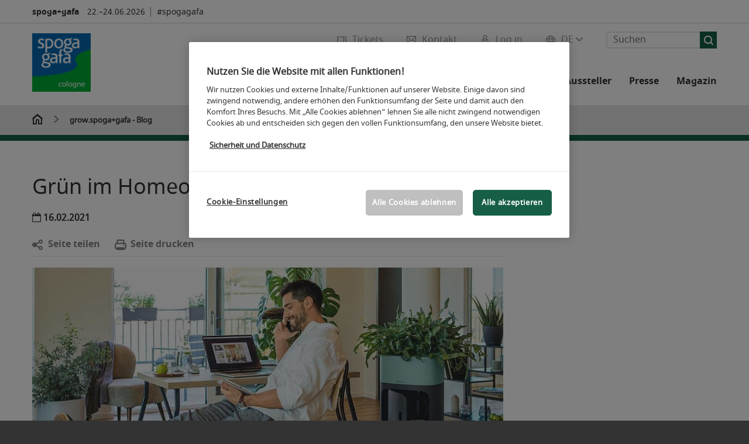

--- FILE ---
content_type: text/html; charset=UTF-8
request_url: https://www.spogagafa.de/grow.spoga-gafa-blog/gruen-im-homeoffice.php
body_size: 81754
content:

<!DOCTYPE html>
<html lang="de">
<head>
<!-- cookieconsent START -->
<script>
window.dataLayer = window.dataLayer || [];
dataLayer.push({ event: "OneTrustOnPage", OneTrustOnPage: true });
</script>
<!-- OneTrust Cookie-Einwilligungshinweis -->
<script src="https://cdn.cookielaw.org/scripttemplates/otSDKStub.js" data-document-language="true" type="text/javascript" charset="UTF-8" data-domain-script="cba91cf1-0823-434b-8913-5b9fd0a093bf" async></script>
<!-- OneTrust-Cookie-Einwilligungshinweis -->
<script type="text/javascript">
window.OneTrust = window.OneTrust || {};
window.OneTrust.initialized = false;
window.OneTrust.activeGroups = [];
function OptanonWrapper() {
window.dataLayer = window.dataLayer || [];
window.dataLayer.push({ event: 'OptanonUpdate' });
const activeGroups = window.OnetrustActiveGroups.split(",").filter(function (element) { return element; });
window.OneTrust.activeGroups.length > activeGroups.length ? location.reload() : window.OneTrust.activeGroups = activeGroups;
if(!window.OneTrust.initialized) {
const eventOneTrustInitialized = new CustomEvent('OneTrust.initialized');
window.dispatchEvent(eventOneTrustInitialized);
window.OneTrust.initialized = true;
}
const eventOneTrustExecuted = new CustomEvent('OneTrust.executed');
window.dispatchEvent(eventOneTrustExecuted);
}
</script>
<!-- cookieconsent ENDE -->
<meta charset="utf-8">
<meta http-equiv="X-UA-Compatible" content="IE=edge,chrome=1">
<title>Grün im Homeoffice | spoga+gafa</title>
<meta name="description" content="Aktuelle Veränderungen in der Arbeitswelt bieten neue Chancen für die Gartenbranche."/>
<meta name="keywords" content="spoga+gafa, gartenmesse, news, garten, pflanzen, messe" />
<meta name="viewport" content="width=device-width,height=device-height,initial-scale=1,minimum-scale=1.0, maximum-scale=1.0" />
<meta name="facebook-domain-verification" content="" />
<meta property="og:title" content="Grün im Homeoffice"/>
<meta property="og:description" content="Aktuelle Veränderungen in der Arbeitswelt bieten neue Chancen für die Gartenbranche."/>
<meta property="og:url" content="gruen-im-homeoffice.php"/>
<meta property="og:type" content="blog"/>
<meta property="og:image" content="https://media.koelnmesse.io/spogagafa/redaktionell/spoga-gafa/img/old-pictures/blog/gruen-im-homeoffice/spogagafa_homeoffice_1_1200x675.jpg"/>
<link rel="alternate" href="https://www.spogagafa.com/grow.spoga-gafa-blog/green-in-the-office.php" hreflang="x-default" />
<link rel="alternate" hreflang="de" href="https://www.spogagafa.de/grow.spoga-gafa-blog/das-wichtigste-beim-grillen-ist-die-geselligkeit.php" />
<link rel="alternate" hreflang="en" href="https://www.spogagafa.com/grow.spoga-gafa-blog/the-most-important-thing-about-barbecues-is-the-conviviality.php" />
<link rel="apple-touch-icon" sizes="57x57" href="https://media.koelnmesse.io/spogagafa/redaktionell/spoga-gafa/img/layout_9/spogagafa_favicon_favicon_57.png">
<link rel="apple-touch-icon" sizes="60x60" href="https://media.koelnmesse.io/spogagafa/redaktionell/spoga-gafa/img/layout_9/spogagafa_favicon_favicon_60.png">
<link rel="apple-touch-icon" sizes="72x72" href="https://media.koelnmesse.io/spogagafa/redaktionell/spoga-gafa/img/layout_9/spogagafa_favicon_favicon_72.png">
<link rel="apple-touch-icon" sizes="76x76" href="https://media.koelnmesse.io/spogagafa/redaktionell/spoga-gafa/img/layout_9/spogagafa_favicon_favicon_76.png">
<link rel="apple-touch-icon" sizes="114x114" href="https://media.koelnmesse.io/spogagafa/redaktionell/spoga-gafa/img/layout_9/spogagafa_favicon_favicon_114.png">
<link rel="apple-touch-icon" sizes="120x120" href="https://media.koelnmesse.io/spogagafa/redaktionell/spoga-gafa/img/layout_9/spogagafa_favicon_favicon_120.png">
<link rel="apple-touch-icon" sizes="152x152" href="https://media.koelnmesse.io/spogagafa/redaktionell/spoga-gafa/img/layout_9/spogagafa_favicon_favicon_152.png">
<link rel="apple-touch-icon" sizes="180x180" href="https://media.koelnmesse.io/spogagafa/redaktionell/spoga-gafa/img/layout_9/spogagafa_favicon_favicon_180.png">
<link rel="icon" type="image/png" sizes="192x192" href="https://media.koelnmesse.io/spogagafa/redaktionell/spoga-gafa/img/layout_9/spogagafa_favicon_favicon_192.png">
<link rel="icon" type="image/png" sizes="32x32" href="https://media.koelnmesse.io/spogagafa/redaktionell/spoga-gafa/img/layout_9/spogagafa_favicon_favicon_32.png">
<link rel="icon" type="image/png" sizes="96x96" href="https://media.koelnmesse.io/spogagafa/redaktionell/spoga-gafa/img/layout_9/spogagafa_favicon_favicon_96.png">
<link rel="icon" type="image/png" sizes="16x16" href="https://media.koelnmesse.io/spogagafa/redaktionell/spoga-gafa/img/layout_9/spogagafa_favicon_favicon_16.png">
<link rel="stylesheet" href="https://media.koelnmesse.io/spogagafa/assets/css/styles.css">
<link rel="stylesheet" href="https://media.koelnmesse.io/spogagafa/assets/third-party/shariff/shariff_complete_2.css">
<link rel="stylesheet" href="https://media.koelnmesse.io/spogagafa/assets/third-party/searchapp/sccassets/styles/ssc_default.css">
<link rel="stylesheet" href="https://media.koelnmesse.io/spogagafa/assets/third-party/searchapp/search-app-styles.css">
<link rel="stylesheet" href="/global/asdb.php?favlist=2" type="text/css" />
<script src="https://media.koelnmesse.io/spogagafa/assets/js/main.min.js.js"></script>
<script src="https://media.koelnmesse.io/spogagafa/assets/third-party/datepicker/datepicker-de.js"></script>
<script>
$.datepicker.setDefaults($.datepicker.regional["de"]);
</script>
<script src="https://media.koelnmesse.io/spogagafa/assets/third-party/shariff/shariff_min.js"></script>
<script src="https://media.koelnmesse.io/spogagafa/assets/third-party/searchapp/js_2/sscbasic.js"></script>
<script src="/global/asdb.php?favlist=1"></script>
<script type="text/javascript" lang="javascript" src="https://cdns.eu1.gigya.com/js/gigya.js?apikey=3_tFBwVALvsU3Phb6-jyldIWBvAYQlNCzAJaLK2UhqfIG4c9j2C-kueAp_7gz-7uu4"></script>
<link rel="canonical" href="gruen-im-homeoffice.php"/>
<script src="https://media.koelnmesse.io/spogagafa/assets/third-party/searchapp/js_2/search-app-chunk.js" defer></script>
<script src="https://media.koelnmesse.io/spogagafa/assets/third-party/searchapp/js_2/search-app-main.js" defer></script>
<script defer data-domain="www.spogagafa.de" src="https://plausible.io/js/script.js"></script>
<!-- GTM DataLayer.push -->
<script type="text/javascript">
window.dataLayer = window.dataLayer || [];
dataLayer.push({
'event' : 'Page Meta',
'websiteType' : 'Messe',
'exhibitionNumber' : '0080',
'language' : 'DE',
'trafficType' : 'extern'
});
</script>
<script type="text/javascript">
(function($) {
$(document).ready(function() {
window.dataLayer = window.dataLayer || [];
$('.metanavItem.mainlink:not(#cdcLoginButton):not(.mobileMenuToggle):not([href="javascript:void(0);"])').on('click', function(e) {
dataLayer.push({
event: "gaEvent",
eventCategory: "Meta-Navigation",
eventAction: $(this).attr('title'),
eventLabel: $(this).attr('href')
});
window.dataLayer.push({
event: 'NewGaEvent',
event_name: 'meta_navigation',
meta_navigation:{
clicked_element: $(this).attr('title'),
link_url: $(this).attr('href')
}
});
});
$('.metanavItem.mainlink:not(#cdcLoginButton):not(.mobileMenuToggle)[href="javascript:void(0);"]').on('click', function(e) {
dataLayer.push({
event: "gaEvent",
eventCategory: "Meta-Navigation",
eventAction: $(this).attr('title'),
eventLabel: ""
});
window.dataLayer.push({
event: 'NewGaEvent',
event_name: 'meta_navigation',
meta_navigation:{
clicked_element: $(this).attr('title'),
link_url: ""
}
});
});
$('#cdcLoginButton').on('click', function(e) {
dataLayer.push({
event: "gaEvent",
eventCategory: "Meta-Navigation",
eventAction: $(this).attr('title'),
eventLabel: ""
});
window.dataLayer.push({
event: 'NewGaEvent',
event_name: 'meta_navigation',
meta_navigation:{
clicked_element: $(this).attr('title'),
link_url: ""
}
});
});
$('.navbar .langselect_altlang').on('click', function(e) {
dataLayer.push({
event: "gaEvent",
eventCategory: "Meta-Navigation",
eventAction: "Language switched to "+$(this).attr('hreflang'),
eventLabel: $(this).attr('href')
});
window.dataLayer.push({
event: 'NewGaEvent',
event_name: 'meta_navigation',
meta_navigation:{
clicked_element: "Language switched to "+$(this).attr('hreflang'),
link_url: $(this).attr('href')
}
});
});
$('.stage a').on('click', function(e) {
window.dataLayer.push({
event: 'NewGaEvent',
event_name: 'stage_button_click',
stage_button_click : {
clicked_element: $(this).text(),
link_url: $(this).attr('href')
}
});
window.dataLayer.push({
event: "gaEvent",
eventCategory: "Stage Button Click",
eventAction: $(this).text(),
eventLabel: $(this).attr('href')
});
});
$('.teaser-holder a:not(:has(a))').on('click', function(e) {
window.dataLayer.push({
event: 'NewGaEvent',
event_name: 'teaser_click',
teaser_click : {
clicked_element: $(this).text(),
link_url: $(this).attr('href')
}
});
window.dataLayer.push({
event: "gaEvent",
eventCategory: "Teaser Click",
eventAction: $(this).text(),
eventLabel: $(this).attr('href')
});
});
$('#footer-newsletter-form button').on('click', function(e) {
window.dataLayer.push({
event: 'NewGaEvent',
event_name: 'newsletter_auswählen_button_geklickt'
});
});
$('#newsletter-popup-form form').submit(function (e) {
window.dataLayer.push({
event: 'NewGaEvent',
event_name: 'newsletter_single_opt_in'
});
});
$('.anchor-link-module-wrapper .anchor-link-module-link a').on('click', function(e) {
window.dataLayer = window.dataLayer || [];
window.dataLayer.push({
event: "gaEvent",
eventCategory: "Anker-Navigation",
eventAction: $(this).text(),
eventLabel: $(this).attr('href')
});
window.dataLayer = window.dataLayer || [];
window.dataLayer.push({
event: 'NewGaEvent',
event_name: 'anker_navigation',
anker_navigation:{
clicked_element: $(this).text(),
link_url: $(this).attr('href')
}
});
});
$('.Tracking_Grid_Teaser').on('click', function(e) {
window.dataLayer = window.dataLayer || [];
window.dataLayer.push({
event: "gaEvent",
eventCategory: "Teaser Click",
eventAction: $(this).text(),
eventLabel: $(this).attr('href')
});
window.dataLayer = window.dataLayer || [];
window.dataLayer.push({
event: 'NewGaEvent',
event_name: 'teaser_click',
teaser_click : {
clicked_element: $(this).text(),
link_url: $(this).attr('href')
}
});
});
$('.paragraph a, .feature-box a, .ctadivider a').on('click', function(e) {
window.dataLayer = window.dataLayer || [];
window.dataLayer.push({
event: "gaEvent",
eventCategory: "Teaser Click",
eventAction: $(this).text(),
eventLabel: $(this).attr('href')
});
window.dataLayer = window.dataLayer || [];
window.dataLayer.push({
event: 'NewGaEvent',
event_name: 'teaser_click',
teaser_click : {
clicked_element: $(this).text(),
link_url: $(this).attr('href')
}
});
});
});
})(jQuery);
</script>
<!-- Google Tag Manager -->
<script type="text/plain" class="optanon-category-C0003"> (function(w,d,s,l,i){w[l]=w[l]||[];w[l].push({'gtm.start':
new Date().getTime(),event:'gtm.js'});var f=d.getElementsByTagName(s)[0],
j=d.createElement(s),dl=l!='dataLayer'?'&l='+l:'';j.async=true;j.src=
'https://www.googletagmanager.com/gtm.js?id='+i+dl;f.parentNode.insertBefore(j,f);
})(window,document,'script','dataLayer','GTM-MRV9BM4');</script>
<!-- End Google Tag Manager -->
<script>
window.globalConfig = {
brand: {
identifier: '0080',
instance: 2026
},
services: {
cds: {
api: {
client: {
identifier: "",
secret: ""
},
uri: ""
}
}
}
};
</script>
<script>
favlist.init("0080", "", "1", '?route=merkliste/v2');
</script>
</head>
<body id="top" class="" >
<!-- Google Tag Manager (noscript) -->
<noscript><iframe class="optanon-category-C0003" data-src="https://www.googletagmanager.com/ns.html?id=GTM-MRV9BM4" height="0" width="0" style="display:none;visibility:hidden"></iframe></noscript>
<!-- End Google Tag Manager (noscript) -->
<header>
<div class="grid-wrapper lightback ">
<p class="header-banner">
<span class="item">
<span class="label">spoga+gafa</span>
<span class="date">22.&ndash;24.06.2026</span>
</span>
<span class="item">
<span class=" " >#spogagafa</span>
</span>
</p>
<style>
.search-bar .search-bar__results .search-bar__suggestions .search-bar__suggestion a {
color: #000000 !important;
}
</style>
<span class="langselect langselect_header-banner desktophidden">
<span title="Language" class="ico lang mainlink langselect_metanav ">
<span class="langselect_currentlang">
DE
<img class="langselect_dropdownicon light" alt="Icon Pfeil" src="https://media.koelnmesse.io/spogagafa/assets/icons/icon_chevron_down_light_h7.svg" />
<img class="langselect_dropdownicon dark" alt="Icon Pfeil" src="https://media.koelnmesse.io/spogagafa/assets/icons/icon_chevron_down_h7.svg" />
</span>
</span>
<span class="langselect_box hide">
<div class="langselect_selector ">
<span class="ico lang langselect_box-current">
<span class="langselect_currentlang">
DE
<!-- Generator: Adobe Illustrator 24.0.3, SVG Export Plug-In . SVG Version: 6.00 Build 0) -->
<svg version="1.1" id="Ebene_1" xmlns="http://www.w3.org/2000/svg" xmlns:xlink="http://www.w3.org/1999/xlink" x="0px" y="0px" viewBox="0 0 12 7" style="enable-background:new 0 0 12 7;" xml:space="preserve">
<style type="text/css">
.st0{fill:#FFFFFF;}
</style>
<title>Element 13300</title>
<g id="Ebene_2_1_">
<g id="motive">
<path class="st0" d="M6,7C5.7,7,5.5,6.9,5.3,6.7l-5-5c-0.4-0.4-0.4-1,0-1.4s1-0.4,1.4,0L6,4.6l4.3-4.3c0.4-0.4,1-0.4,1.4,0
s0.4,1,0,1.4l-5,5C6.5,6.9,6.3,7,6,7z"/>
</g>
</g>
</svg>
</span>
</span>
<a class="langselect_altlang" href="https://www.spogagafa.com/grow.spoga-gafa-blog/green-in-the-office.php" hreflang="en">
<svg version="1.1" id="Ebene_1" xmlns="http://www.w3.org/2000/svg" xmlns:xlink="http://www.w3.org/1999/xlink" x="0px" y="0px" viewBox="0 0 15 12" style="enable-background:new 0 0 15 12;" xml:space="preserve">
<style type="text/css">
.st0 {
fill: #FFFFFF;
}
</style>
<title>Element 12300</title>
<g id="Ebene_2_1_">
<g id="motive_1_">
<path class="st0" d="M1,7h10.6l-3.3,3.3c-0.4,0.4-0.4,1,0,1.4c0.4,0.4,1,0.4,1.4,0l5-5c0.4-0.4,0.4-1,0-1.4l-5-5
c-0.4-0.4-1-0.4-1.4,0.1C8,0.7,8,1.3,8.3,1.7L11.6,5H1C0.4,5,0,5.4,0,6S0.4,7,1,7z" />
</g>
</g>
</svg>
EN
</a>
</div>
</span>
</span>
<div class="gw-inner">
<div class="logo" >
<a class="cube" href="https://www.spogagafa.de" title="spoga+gafa">
<div class="imgholder">
<img class="logo-white" src="https://media.koelnmesse.io/spogagafa/redaktionell/spoga-gafa/img/layout_9/spogagafa_rgb.jpg" alt="spoga+gafa" title="spoga+gafa" width=220>
<img class="logo-dark" src="https://media.koelnmesse.io/spogagafa/redaktionell/spoga-gafa/img/layout_9/spogagafa_rgb.jpg" alt="spoga+gafa" title="spoga+gafa" width=220>
</div>
</a>
</div>
<div class="navbar">
<div id="metaNavSearchApp" data-translations='{
"search_page_redirect_link": "https://www.spogagafa.de/suche/?q=",
"solr_rest_service_core": "spogagafa_de",
"solr_rest_service_suggestion_endpoint": "https://www.spogagafa.de/solr/csrproxy/autocomplete",
"search_input_placeholder": "Suchen"
}'></div>
<style>
.search-bar .search-bar__results .search-bar__suggestions .search-bar__suggestion a {
color: #000000 !important;
}
</style>
<span class="langselect show_desktop_only">
<span title="Language" class="ico lang mainlink langselect_metanav ">
<span class="langselect_currentlang">
DE
<img class="langselect_dropdownicon light" alt="Icon Pfeil" src="https://media.koelnmesse.io/spogagafa/assets/icons/icon_chevron_down_light_h7.svg" />
<img class="langselect_dropdownicon dark" alt="Icon Pfeil" src="https://media.koelnmesse.io/spogagafa/assets/icons/icon_chevron_down_h7.svg" />
</span>
</span>
<span class="langselect_box hide">
<div class="langselect_selector ">
<span class="ico lang langselect_box-current">
<span class="langselect_currentlang">
DE
<!-- Generator: Adobe Illustrator 24.0.3, SVG Export Plug-In . SVG Version: 6.00 Build 0) -->
<svg version="1.1" id="Ebene_1" xmlns="http://www.w3.org/2000/svg" xmlns:xlink="http://www.w3.org/1999/xlink" x="0px" y="0px" viewBox="0 0 12 7" style="enable-background:new 0 0 12 7;" xml:space="preserve">
<style type="text/css">
.st0{fill:#FFFFFF;}
</style>
<title>Element 13300</title>
<g id="Ebene_2_1_">
<g id="motive">
<path class="st0" d="M6,7C5.7,7,5.5,6.9,5.3,6.7l-5-5c-0.4-0.4-0.4-1,0-1.4s1-0.4,1.4,0L6,4.6l4.3-4.3c0.4-0.4,1-0.4,1.4,0
s0.4,1,0,1.4l-5,5C6.5,6.9,6.3,7,6,7z"/>
</g>
</g>
</svg>
</span>
</span>
<a class="langselect_altlang" href="https://www.spogagafa.com/grow.spoga-gafa-blog/green-in-the-office.php" hreflang="en">
<svg version="1.1" id="Ebene_1" xmlns="http://www.w3.org/2000/svg" xmlns:xlink="http://www.w3.org/1999/xlink" x="0px" y="0px" viewBox="0 0 15 12" style="enable-background:new 0 0 15 12;" xml:space="preserve">
<style type="text/css">
.st0 {
fill: #FFFFFF;
}
</style>
<title>Element 12300</title>
<g id="Ebene_2_1_">
<g id="motive_1_">
<path class="st0" d="M1,7h10.6l-3.3,3.3c-0.4,0.4-0.4,1,0,1.4c0.4,0.4,1,0.4,1.4,0l5-5c0.4-0.4,0.4-1,0-1.4l-5-5
c-0.4-0.4-1-0.4-1.4,0.1C8,0.7,8,1.3,8.3,1.7L11.6,5H1C0.4,5,0,5.4,0,6S0.4,7,1,7z" />
</g>
</g>
</svg>
EN
</a>
</div>
</span>
</span>
<a href="javascript:void(0)" title="MobileMenu" class="metanavItem mobileMenuToggle hideDesktopMeta showMobileMeta mainlink">
<i class="ico mobileMenu"></i>
<span>Menü</span>
</a>
<a tabindex="0" href="javascript:void(0);"id="cdcLoginButton" onclick="openIcxMenu()" data-target="subnav-login2"
title="Log in" class="metanavItem showMobileMeta mainlink" >
<i class="ico loginCDC"></i>
<span>Log in</span>
</a>
<a tabindex="0" href="https://www.spogagafa.de/kontakt/"
title="Kontakt" class="metanavItem mainlink" >
<i class="ico contact"></i>
<span>Kontakt</span>
</a>
<a tabindex="0" href="https://www.spogagafa.de/die-messe/tickets/tickets-kaufen/"
title="Tickets" class="metanavItem showMobileMeta mainlink" >
<i class="ico tickets"></i>
<span>Tickets</span>
</a>
</div>
<style>
a:focus {outline-style: solid; outline-color: #165f46}
</style>
<script>
$(document).ready(function(){
$("a").mousedown(function() {
this.blur();
this.hideFocus = true;
this.style.outline = 'none';
});
})
</script>
<nav>
<div class="holder">
<div class="nav-holder">
<div class="nav">
<ul class="mainmenu">
<li class="desktophidden calchexback corporateback light">Übersicht</li>
<li class="hassub">
<a tabindex="1" href="javascript:void(0)" title="Die Messe" class="level-1 " data-target="sub-die-messe">Die Messe</a></li>
<li class="hassub">
<a tabindex="28" href="javascript:void(0)" title="Events" class="level-1 " data-target="sub-events">Events</a></li>
<li class="hassub">
<a tabindex="46" href="javascript:void(0)" title="Aussteller 2025" class="level-1 " data-target="sub-aussteller-2025">Aussteller 2025</a></li>
<li class="hassub">
<a tabindex="51" href="javascript:void(0)" title="Für Aussteller" class="level-1 " data-target="sub-für-aussteller">Für Aussteller</a></li>
<li class="hassub">
<a tabindex="82" href="javascript:void(0)" title="Presse" class="level-1 " data-target="sub-presse">Presse</a></li>
<li class="nosub">
<a href="https://www.spogagafa.de/magazin/" data-target="sub-magazin" title="Magazin" class="level-1" tabindex="93"> Magazin </a>
</ul>
<div class="desktophidden mobilmeta">
<a href="" title="Log in" class="ico loginCDC primarylink" style="display: none;">
Log in
</a>
<a href="https://www.spogagafa.de/kontakt/" title="Kontakt" class="ico contact primarylink" style="">
Kontakt
</a>
<a href="https://www.spogagafa.de/die-messe/tickets/tickets-kaufen/" title="Tickets" class="ico tickets primarylink" style="display: none;">
Tickets
</a>
<div id="metaNavSearchAppMobile" data-translations='{
"search_page_redirect_link": "https://www.spogagafa.de/suche/?q=",
"solr_rest_service_core": "spogagafa_de",
"solr_rest_service_suggestion_endpoint": "https://www.spogagafa.de/solr/csrproxy/autocomplete",
"search_input_placeholder": "Suchen"
}'></div>
</div>
</div>
<div class="subnav subnav_sec lightback login" id="subnav-login2">
<div class="subnav-wrapper" id="subnav-wrapper">
</div>
<div class="close"></div>
</div>
<div class="subnav" id="sub-aussteller-2025">
<div class="subnav-wrapper">
<ul>
<li class="goback desktophidden calchexback corporateback first"><span>Übersicht</span></li>
<!-- Übersichtsseite das Linktext in mobile nicht klickbar -->
<li class="level-2 desktophidden">
<a href="../spoga-gafa-aussteller/ausstellerverzeichnis/" title="Übersicht Aussteller 2025" tabindex="47">Übersicht Aussteller 2025</a>
</li>
<li class="level-2 navmodul navmodul_icon">
<a href="https://www.spogagafa.de/spoga-gafa-aussteller/ausstellerverzeichnis/" title="Ausstellerverzeichnis" tabindex="48"> <div class="navitem_icon"> <svg version="1.1" id="motive" xmlns="http://www.w3.org/2000/svg" xmlns:xlink="http://www.w3.org/1999/xlink" x="0px" y="0px" viewBox="0 0 60 60" style="enable-background:new 0 0 60 60;" xml:space="preserve"> <path class="color" d="M1,1L1,1L1,1z M55,1L55,1z M54.9,1L44,7L54.9,1z M5.1,1L16,7l0,0L5.1,1z M56,1L56,1z"></path> <path class="color" d="M59,0h-4c-0.1,0-0.1,0-0.2,0c-0.1,0-0.1,0-0.2,0.1l0,0L43.7,6H16.3L5.5,0.1l0,0C5.4,0.1,5.3,0,5.2,0C5.2,0,5.1,0,5,0H1 C0.4,0,0,0.4,0,1v46c0,0.6,0.4,1,1,1h4c0.1,0,0.2,0,0.3-0.1l0,0l7.1-4c0.5-0.3,0.6-0.9,0.4-1.4c-0.3-0.5-0.9-0.6-1.4-0.4L6,45.3V2.7 l9,4.9V26c0,0.6,0.4,1,1,1c0.6,0,1-0.4,1-1V8h26v18c0,0.6,0.4,1,1,1s1-0.4,1-1V7.6l9-4.9v42.6l-5.5-3.2C48.3,42,48.2,42,48,42 c-0.6,0-1,0.4-1,1c0,0.4,0.2,0.7,0.5,0.9l7.2,4c0.1,0.1,0.2,0.1,0.3,0.1h4c0.6,0,1-0.4,1-1V1C60,0.4,59.6,0,59,0z M56,46V2h2v44H56z M2,46V2h2v44H2z"></path> <path class="color" d="M47.4,59c-0.5,0-1-0.2-1.3-0.5l-7.8-7.8L37.6,51c-6.8,4.2-15.8,2.1-20-4.7s-2.1-15.8,4.7-20s15.8-2.1,20,4.7 c3.2,5.1,2.9,11.6-0.7,16.4L41,48.1l7.7,7.7c0.8,0.7,0.8,1.9,0.1,2.6C48.5,58.8,48,59,47.4,59z M30,26.2c-6.9,0-12.5,5.6-12.5,12.5 c0,6.9,5.6,12.5,12.5,12.5s12.5-5.6,12.5-12.5c0,0,0,0,0,0C42.5,31.8,36.9,26.3,30,26.2z"></path> <path class="color" d="M43.5,38.7L43.5,38.7 M16.5,38.7c0,7.5,6,13.5,13.5,13.5c0,0,0,0,0,0l0,0C22.5,52.2,16.5,46.2,16.5,38.7 C16.5,38.7,16.5,38.7,16.5,38.7 M43.5,38.7L43.5,38.7 M43.5,38.7L43.5,38.7 M43.5,38.7L43.5,38.7 M43.5,38.7L43.5,38.7 M43.5,38.7 L43.5,38.7 M43.5,38.7L43.5,38.7 M43.5,38.7L43.5,38.7 M43.5,38.7L43.5,38.7 M43.5,38.7L43.5,38.7 M43.5,38.7L43.5,38.7 M43.5,38.7 L43.5,38.7 M43.5,38.7L43.5,38.7 M43.5,38.7L43.5,38.7 M43.5,38.7L43.5,38.7 M43.5,38.7L43.5,38.7 M43.5,38.7L43.5,38.7 M43.5,38.7 L43.5,38.7 M43.5,38.7L43.5,38.7 M43.5,38.7L43.5,38.7 M43.5,38.7L43.5,38.7 M43.5,38.7L43.5,38.7 M43.5,38.7L43.5,38.7 M43.5,38.7 L43.5,38.7 M40.5,47l-0.7,0.9l1.2,1.2l7.1,7.1c0.3,0.3,0.3,0.9,0,1.2c-0.3,0.3-0.8,0.3-1.2,0l-7.3-7.3l-1.1-1.1l-0.9,0.5 C38.7,48.9,39.7,48,40.5,47 M30,52.2L30,52.2 M30,52.2L30,52.2 M30,23.2c-8.5,0-15.5,6.9-15.5,15.4s6.9,15.5,15.4,15.5 c2.9,0,5.8-0.8,8.2-2.3l7.3,7.3c1.3,0.9,3.1,0.7,4-0.6c0.7-1,0.7-2.4,0-3.4L42.3,48c5.1-6.8,3.8-16.5-3-21.6 C36.6,24.3,33.4,23.2,30,23.2L30,23.2z M30,50.2c-6.3,0-11.5-5.1-11.5-11.5S23.6,27.3,30,27.2c6.3,0,11.5,5.1,11.5,11.5c0,0,0,0,0,0 C41.5,45.1,36.3,50.2,30,50.2z"></path> </svg> <br> <div class="linktitle ani">Ausstellerverzeichnis</div> <p></p> </div> </a>
</li>
<li class="level-2 navmodul navmodul_icon">
<a href="https://www.spogagafa.de/spoga-gafa-aussteller/produktgruppen/" title="Produktgruppen" tabindex="49"> <div class="navitem_icon"> <svg id="icon-produktverzeichnis__H60" xmlns="http://www.w3.org/2000/svg" viewBox="0 0 60 60"> <path class="color" d="M26.2051,26.2929 C25.8141,26.6839 25.8141,27.3159 26.2051,27.7069 L32.2051,33.7069 C32.4001,33.9019 32.6561,33.9999 32.9121,33.9999 C33.1681,33.9999 33.4241,33.9019 33.6191,33.7069 C34.0101,33.3159 34.0101,32.6839 33.6191,32.2929 L27.6191,26.2929 C27.2281,25.9019 26.5961,25.9019 26.2051,26.2929 L26.2051,26.2929 Z M23.6191,30.2929 C23.2281,29.9019 22.5961,29.9019 22.2051,30.2929 C21.8141,30.6839 21.8141,31.3159 22.2051,31.7069 L28.2051,37.7069 C28.4001,37.9019 28.6561,37.9999 28.9121,37.9999 C29.1681,37.9999 29.4241,37.9019 29.6191,37.7069 C30.0101,37.3159 30.0101,36.6839 29.6191,36.2929 L23.6191,30.2929 Z M19.6191,34.2929 C19.2281,33.9019 18.5961,33.9019 18.2051,34.2929 C17.8141,34.6839 17.8141,35.3159 18.2051,35.7069 L24.2051,41.7069 C24.4001,41.9019 24.6561,41.9999 24.9121,41.9999 C25.1681,41.9999 25.4241,41.9019 25.6191,41.7069 C26.0101,41.3159 26.0101,40.6839 25.6191,40.2929 L19.6191,34.2929 Z M38.4981,31.9999 L27.9121,21.4139 L13.3261,35.9999 L23.9121,46.5859 L38.4981,31.9999 Z M28.6191,19.2929 L40.6191,31.2929 C41.0101,31.6839 41.0101,32.3159 40.6191,32.7069 L24.6191,48.7069 C24.4241,48.9019 24.1681,48.9999 23.9121,48.9999 C23.6561,48.9999 23.4001,48.9019 23.2051,48.7069 L11.2051,36.7069 C10.8141,36.3159 10.8141,35.6839 11.2051,35.2929 L27.2051,19.2929 C27.5961,18.9019 28.2281,18.9019 28.6191,19.2929 L28.6191,19.2929 Z M51.8871,36.5749 C51.4091,36.2939 50.7971,36.4549 50.5181,36.9319 L39.0561,56.4819 C38.2281,57.9149 36.3891,58.4079 35.0011,57.6079 L32.7681,56.1609 C32.3061,55.8599 31.6861,55.9929 31.3861,56.4559 C31.0851,56.9199 31.2171,57.5389 31.6811,57.8389 L33.9571,59.3139 C34.7421,59.7669 35.6011,59.9819 36.4491,59.9819 C38.1781,59.9819 39.8611,59.0869 40.7841,57.4879 L52.2431,37.9429 C52.5221,37.4669 52.3631,36.8549 51.8871,36.5749 L51.8871,36.5749 Z M59.9121,4.9999 L59.9121,20.9999 C59.9121,24.0939 58.9281,26.3989 56.6191,28.7069 L26.9211,58.4469 C25.9761,59.3919 24.7201,59.9109 23.3841,59.9109 C22.0481,59.9109 20.7931,59.3919 19.8501,58.4469 L1.4651,40.0629 C0.5201,39.1179 0.0001,37.8619 0.0001,36.5259 C0.0001,35.1899 0.5201,33.9349 1.4651,32.9909 L27.4391,7.0519 C20.6471,5.5079 16.4321,5.4039 15.1981,5.7649 C15.7191,6.2979 17.3421,7.4299 21.2591,8.9739 C21.7731,9.1769 22.0251,9.7569 21.8231,10.2709 C21.6201,10.7849 21.0391,11.0339 20.5261,10.8349 C12.4181,7.6389 12.8921,5.8669 13.0711,5.1999 C13.4421,3.8099 15.4231,3.3469 19.4811,3.7019 C22.7861,3.9909 27.0521,4.8059 31.4931,5.9949 C35.9341,7.1849 40.0341,8.6119 43.0401,10.0149 C46.7351,11.7379 48.2161,13.1269 47.8431,14.5179 C47.4831,15.8599 45.6121,16.0239 44.9971,16.0779 C44.9681,16.0809 44.9381,16.0819 44.9091,16.0819 C44.3961,16.0819 43.9601,15.6889 43.9141,15.1689 C43.8651,14.6189 44.2721,14.1339 44.8231,14.0859 C45.2491,14.0489 45.5321,13.9909 45.7151,13.9389 C45.2871,13.4919 44.2041,12.7949 42.4721,11.9649 C42.1091,12.5769 41.9121,13.2799 41.9121,13.9999 C41.9121,16.2059 43.7061,17.9999 45.9121,17.9999 C48.1181,17.9999 49.9121,16.2059 49.9121,13.9999 C49.9121,11.7939 48.1181,9.9999 45.9121,9.9999 C45.3591,9.9999 44.9121,9.5529 44.9121,8.9999 C44.9121,8.4469 45.3591,7.9999 45.9121,7.9999 C49.2211,7.9999 51.9121,10.6909 51.9121,13.9999 C51.9121,17.3089 49.2211,19.9999 45.9121,19.9999 C42.6031,19.9999 39.9121,17.3089 39.9121,13.9999 C39.9121,12.9969 40.1761,12.0199 40.6471,11.1479 C38.2541,10.1429 35.0441,9.0179 30.9761,7.9269 C30.5471,7.8119 30.1341,7.7069 29.7211,7.6019 L2.8791,34.4059 C2.3121,34.9719 2.0001,35.7259 2.0001,36.5259 C2.0001,37.3279 2.3121,38.0809 2.8791,38.6479 L21.2641,57.0329 C22.3971,58.1659 24.3731,58.1659 25.5061,57.0329 L55.2041,27.2929 C57.1531,25.3449 57.9121,23.5799 57.9121,20.9999 L57.9121,4.9999 C57.9121,3.3459 56.5661,1.9999 54.9121,1.9999 L38.9121,1.9999 C36.3321,1.9999 34.5671,2.7589 32.6191,4.7069 C32.2281,5.0979 31.5961,5.0979 31.2051,4.7069 C30.8141,4.3159 30.8141,3.6839 31.2051,3.2929 C33.5131,0.9839 35.8181,-0.0001 38.9121,-0.0001 L54.9121,-0.0001 C57.6691,-0.0001 59.9121,2.2429 59.9121,4.9999 L59.9121,4.9999 Z" id="price-tag"/> </svg> <br> <div class="linktitle ani">Produktgruppen</div> <p></p> </div> </a>
</li>
<li class="level-2 navmodul navmodul_icon">
<a href="https://www.spogagafa.de/spoga-gafa-aussteller/hallenplan/" title="Hallenplan" tabindex="50"> <div class="navitem_icon"> <svg version="1.1" id="icon-hall-plan__H60" xmlns="http://www.w3.org/2000/svg" xmlns:xlink="http://www.w3.org/1999/xlink" x="0px" y="0px" viewBox="0 0 60 60" style="enable-background:new 0 0 60 60;" xml:space="preserve"> <g transform="matrix(1.3333333,0,0,-1.3333333,0,80)"> <g transform="scale(0.1)"> <path class="color" d="M435,178.1c0-2.5-1.2-4.7-3.2-6.2c-2-1.4-4.6-1.7-6.9-0.9l-117.3,43.2c0,0-0.1,0-0.1,0v149l122.6-45.2c2.9-1.1,4.9-3.9,4.9-7V178.1z M157.5,167.1v149.1c0,0,0,0,0.1,0l134.9,47.2V214.4c0,0,0,0-0.1,0L157.5,167.1z M19.9,212.5c-2.9,1.1-4.9,3.9-4.9,7v133c0,2.5,1.2,4.7,3.2,6.2c1.3,0.9,2.8,1.4,4.3,1.4c0.9,0,1.8-0.2,2.6-0.5l117.3-43.2c0,0,0.1,0,0.1,0v-149L19.9,212.5z M435.3,332.2l-127.6,47c-4.9,1.8-10.3,1.8-15.2,0.1l-139.8-48.9c-1.6-0.6-3.4-0.6-5.1,0L30.3,373.7c-6.9,2.5-14.6,1.5-20.6-2.7c-6-4.2-9.6-11.1-9.6-18.4v-133c0-9.4,5.9-17.9,14.7-21.1l127.6-47c2.5-0.9,5.1-1.4,7.8-1.4c2.5,0,5,0.4,7.4,1.3l139.8,48.9c1.6,0.6,3.4,0.6,5.1,0L419.7,157c6.9-2.5,14.6-1.5,20.7,2.7c6,4.2,9.6,11.1,9.6,18.5v133C450,320.5,444.1,329,435.3,332.2"></path> <path class="color" d="M225,465c-16.6,0-30,13.4-30,30c0,16.6,13.4,30,30,30s30-13.4,30-30C255,478.4,241.6,465,225,465zM337.5,487.5c0,62.1-50.4,112.5-112.5,112.5s-112.5-50.5-112.5-112.5c0-20.5,5.6-39.5,15.2-56.1h-0.1L212,285c5.8-10,20.2-10,26,0l84.4,146.4h-0.1C331.9,448,337.5,467,337.5,487.5"></path> </g> </g> </svg> <br> <div class="linktitle ani">Hallenplan</div> <p></p> </div> </a>
</li>
</ul>
</div>
<div class="close" style="position: absolute;"></div>
</div>
<div class="subnav" id="sub-die-messe">
<div class="subnav-wrapper">
<ul>
<li class="goback desktophidden calchexback corporateback first"><span>Übersicht</span></li>
<!-- Übersichtsseite das Linktext in mobile nicht klickbar -->
<li class="level-2 desktophidden">
<a href="../die-messe/" title="Übersicht Die Messe" tabindex="2">Übersicht Die Messe</a>
</li>
<li class="level-2 hassub">
<a href="https://www.spogagafa.de/die-messe/spoga-gafa/" title="spoga+gafa" > spoga+gafa </a>
<div class="subnav-container">
<ul>
<li class="goback desktophidden calchexback corporateback first"><span>Übersicht</span></li>
<!-- Übersichtsseite das Linktext in mobile nicht klickbar -->
<li class="level-2 desktophidden">
<a href="https://www.spogagafa.de/die-messe/spoga-gafa/" title="Übersicht spoga+gafa" tabindex="3">Übersicht spoga+gafa</a>
</li>
<li><a tabindex="4" href="https://www.spogagafa.de/die-messe/spoga-gafa/termine-oeffnungszeiten/" title="Termine und Öffnungszeiten" >Termine und Öffnungszeiten</a></li><li><a tabindex="5" href="https://www.spogagafa.de/die-messe/spoga-gafa/daten-fakten/" title="Daten und Fakten" >Daten und Fakten</a></li><li><a tabindex="6" href="https://www.spogagafa.de/die-messe/spoga-gafa/verbaende-und-organisationen/" title="Verbände und Organisationen" >Verbände und Organisationen</a></li><li><a tabindex="7" href="https://www.spogagafa.de/die-messe/spoga-gafa/portfolio-worldwide/" title="Portfolio worldwide" >Portfolio worldwide</a></li><li><a tabindex="8" href="https://www.spogagafa.de/die-messe/spoga-gafa/app/" title="App" >App</a></li>
</ul>
</div>
</li>
<li class="level-2 hassub">
<a href="https://www.spogagafa.de/die-messe/themenwelten/" title="Themenwelten" > Themenwelten </a>
<div class="subnav-container">
<ul>
<li class="goback desktophidden calchexback corporateback first"><span>Übersicht</span></li>
<!-- Übersichtsseite das Linktext in mobile nicht klickbar -->
<li class="level-2 desktophidden">
<a href="https://www.spogagafa.de/die-messe/themenwelten/" title="Übersicht Themenwelten" tabindex="9">Übersicht Themenwelten</a>
</li>
<li><a tabindex="10" href="https://www.spogagafa.de/die-messe/themenwelten/bbq/" title="BBQ" >BBQ</a></li><li><a tabindex="11" href="https://www.spogagafa.de/die-messe/themenwelten/living/" title="Living" >Living</a></li><li><a tabindex="12" href="https://www.spogagafa.de/die-messe/themenwelten/outdoor-adventure/" title="Outdoor Adventure" >Outdoor Adventure</a></li><li><a tabindex="13" href="https://www.spogagafa.de/die-messe/themenwelten/creation-care/" title="Creation&Care" >Creation&Care</a></li><li><a tabindex="14" href="https://www.spogagafa.de/die-messe/themenwelten/object.europe/" title="NEU 2026: Object.Europe" >NEU 2026: Object.Europe</a></li><li><a tabindex="15" href="https://www.spogagafa.de/die-messe/themenwelten/flavour-market/" title="NEU 2026: Flavour Market" >NEU 2026: Flavour Market</a></li><li><a tabindex="16" href="https://www.spogagafa.de/die-messe/themenwelten/garden-sourcing-hub/" title="NEU 2026: Garden Sourcing Hub" >NEU 2026: Garden Sourcing Hub</a></li>
</ul>
</div>
</li>
<li class="level-2 hassub">
<a href="https://www.spogagafa.de/die-messe/insights/" title="Insights" > Insights </a>
<div class="subnav-container">
<ul>
<li class="goback desktophidden calchexback corporateback first"><span>Übersicht</span></li>
<!-- Übersichtsseite das Linktext in mobile nicht klickbar -->
<li class="level-2 desktophidden">
<a href="https://www.spogagafa.de/die-messe/insights/" title="Übersicht Insights" tabindex="17">Übersicht Insights</a>
</li>
<li><a tabindex="18" href="https://www.spogagafa.de/die-messe/insights/impressionen/" title="Impressionen" >Impressionen</a></li><li><a tabindex="19" href="https://www.spogagafa.de/die-messe/insights/statements/" title="Statements" >Statements</a></li><li><a tabindex="20" href="https://www.spogagafa.de/die-messe/insights/social-wall/" title="Social Wall" >Social Wall</a></li>
</ul>
</div>
</li>
<li class="level-2 navmodul navmodul_icon">
<a href="https://www.spogagafa.de/die-messe/tickets/tickets-kaufen/" title="Tickets kaufen und Ticket-Code einlösen" tabindex="21"> <div class="navitem_icon"> <svg id="Contact" xmlns="http://www.w3.org/2000/svg" viewBox="0 0 16 16"><title>tickets</title><path d="M15.5,6.59a.5.5,0,0,0,.5-.5V3.24a.5.5,0,0,0-.5-.5H.5a.5.5,0,0,0-.5.5V6.09a.5.5,0,0,0,.5.5A1.36,1.36,0,0,1,.5,9.3a.5.5,0,0,0-.5.5v2.85a.5.5,0,0,0,.5.5h15a.5.5,0,0,0,.5-.5V9.8a.5.5,0,0,0-.5-.5,1.36,1.36,0,0,1,0-2.71ZM1,10.24a2.35,2.35,0,0,0,1.85-2.3A2.36,2.36,0,0,0,1,5.64V3.74h9.41v8.41H1Zm14,0v1.91H11.41V3.74H15v1.9a2.35,2.35,0,0,0,0,4.6Z"/></svg> <br> <div class="linktitle ani">Tickets kaufen und Ticket-Code einlösen</div> <p></p> </div> </a>
</li>
<li class="level-2 hassub">
<a href="https://www.spogagafa.de/die-messe/anreise-aufenthalt/" title="Aufenthalt" > Anreise und Aufenthalt </a>
<div class="subnav-container">
<ul>
<li class="goback desktophidden calchexback corporateback first"><span>Übersicht</span></li>
<!-- Übersichtsseite das Linktext in mobile nicht klickbar -->
<li class="level-2 desktophidden">
<a href="https://www.spogagafa.de/die-messe/anreise-aufenthalt/" title="Übersicht Anreise & Aufenthalt" tabindex="22">Übersicht Anreise & Aufenthalt</a>
</li>
<li><a tabindex="23" href="https://www.spogagafa.de/die-messe/anreise-aufenthalt/anreise/" title="Anreise" >Anreise</a></li><li><a tabindex="24" href="https://www.spogagafa.de/die-messe/anreise-aufenthalt/visa-support/" title="VISA Support" >VISA Support</a></li><li><a tabindex="25" href="https://www.spogagafa.de/die-messe/anreise-aufenthalt/uebernachtung/" title="Übernachtung" >Übernachtung</a></li><li><a tabindex="26" href="https://www.spogagafa.de/die-messe/anreise-aufenthalt/messestadt-koeln/" title="Messestadt Köln" >Messestadt Köln</a></li><li><a tabindex="27" href="https://www.spogagafa.de/die-messe/anreise-aufenthalt/barrierefreier-messeaufenthalt/" title="Barrierefreier Messeaufenthalt" >Barrierefreier Messeaufenthalt</a></li>
</ul>
</div>
</li>
</ul>
</div>
<div class="close" style="position: absolute;"></div>
</div>
<div class="subnav" id="sub-events">
<div class="subnav-wrapper">
<ul>
<li class="goback desktophidden calchexback corporateback first"><span>Übersicht</span></li>
<!-- Übersichtsseite das Linktext in mobile nicht klickbar -->
<li class="level-2 desktophidden">
<a href="../events/" title="Übersicht Events" tabindex="29">Übersicht Events</a>
</li>
<li class="level-2 hassub">
<a href="https://www.spogagafa.de/events/sonderschauen/" title="Sonderschauen" > Sonderschauen </a>
<div class="subnav-container">
<ul>
<li class="goback desktophidden calchexback corporateback first"><span>Übersicht</span></li>
<!-- Übersichtsseite das Linktext in mobile nicht klickbar -->
<li class="level-2 desktophidden">
<a href="https://www.spogagafa.de/events/sonderschauen/" title="Übersicht Sonderschauen" tabindex="30">Übersicht Sonderschauen</a>
</li>
<li><a tabindex="31" href="https://www.spogagafa.de/events/sonderschauen/pos-green-solution-islands/" title="POS Green Solution Islands" >POS Green Solution Islands</a></li><li><a tabindex="32" href="https://www.spogagafa.de/events/sonderschauen/boulevard-of-trends-ideas/" title="Boulevard of Trends & Ideas" >Boulevard of Trends & Ideas</a></li><li><a tabindex="33" href="https://www.spogagafa.de/events/sonderschauen/bbq-for-every-wallet/" title="BBQ for Every Wallet" >BBQ for Every Wallet</a></li>
</ul>
</div>
</li>
<li class="level-2 hassub">
<a href="https://www.spogagafa.de/events/focus-areas/" title="Focus Areas" > Focus Areas </a>
<div class="subnav-container">
<ul>
<li class="goback desktophidden calchexback corporateback first"><span>Übersicht</span></li>
<!-- Übersichtsseite das Linktext in mobile nicht klickbar -->
<li class="level-2 desktophidden">
<a href="https://www.spogagafa.de/events/focus-areas/" title="Übersicht Focus Areas" tabindex="34">Übersicht Focus Areas</a>
</li>
<li><a tabindex="35" href="https://www.spogagafa.de/events/focus-areas/outdoor-kitchen-world/" title="Outdoor Kitchen World" >Outdoor Kitchen World</a></li>
</ul>
</div>
</li>
<li class="level-2 hassub">
<a href="https://www.spogagafa.de/events/vortraege-guided-tours/" title="Vorträge & Guided Tours" > Vorträge & Guided Tours </a>
<div class="subnav-container">
<ul>
<li class="goback desktophidden calchexback corporateback first"><span>Übersicht</span></li>
<!-- Übersichtsseite das Linktext in mobile nicht klickbar -->
<li class="level-2 desktophidden">
<a href="https://www.spogagafa.de/events/vortraege-guided-tours/" title="Übersicht Vorträge & Guided Tours" tabindex="36">Übersicht Vorträge & Guided Tours</a>
</li>
<li><a tabindex="37" href="https://www.spogagafa.de/events/vortraege-guided-tours/vortragsprogramm/" title="Vortragsprogramm" >Vortragsprogramm</a></li><li><a tabindex="38" href="https://www.spogagafa.de/events/vortraege-guided-tours/guided-tours/" title="Guided Tours" >Guided Tours</a></li>
</ul>
</div>
</li>
<li class="level-2 hassub">
<a href="https://www.spogagafa.de/events/side-events/" title="Side Events" > Side Events </a>
<div class="subnav-container">
<ul>
<li class="goback desktophidden calchexback corporateback first"><span>Übersicht</span></li>
<!-- Übersichtsseite das Linktext in mobile nicht klickbar -->
<li class="level-2 desktophidden">
<a href="https://www.spogagafa.de/events/side-events/" title="Übersicht Side Events" tabindex="39">Übersicht Side Events</a>
</li>
<li><a tabindex="40" href="https://www.spogagafa.de/events/side-events/prime-bbq-night/" title="Prime BBQ Night" >Prime BBQ Night</a></li><li><a tabindex="41" href="https://www.spogagafa.de/events/side-events/ivg-gartenparty/" title="IVG Gartenparty powered by spoga gafa" >IVG Gartenparty powered by spoga gafa</a></li><li><a tabindex="42" href="https://www.spogagafa.de/events/side-events/vdg-happy-hour/" title="VDG Happy Hour powered by spoga gafa" >VDG Happy Hour powered by spoga gafa</a></li><li><a tabindex="43" href="https://www.spogagafa.de/events/side-events/biag-branchen-sektfruehstueck/" title="BIAG Branchen Sektfrühstück powered by spoga gafa" >BIAG Branchen Sektfrühstück powered by spoga gafa</a></li><li><a tabindex="44" href="https://www.spogagafa.de/events/side-events/bhb-garden-summit/" title="BHB-Garden Summit" >BHB-Garden Summit</a></li>
</ul>
</div>
</li>
<li class="level-2 hassub">
<a href="https://www.spogagafa.de/events/veranstaltungssuche/" title="Eventsuche" > Eventsuche </a>
<div class="subnav-container">
<ul>
<li class="goback desktophidden calchexback corporateback first"><span>Übersicht</span></li>
<!-- Übersichtsseite das Linktext in mobile nicht klickbar -->
<li class="level-2 desktophidden">
<a href="https://www.spogagafa.de/events/veranstaltungssuche/" title="Übersicht Veranstaltungssuche" tabindex="45">Übersicht Veranstaltungssuche</a>
</li>
</ul>
</div>
</li>
</ul>
</div>
<div class="close" style="position: absolute;"></div>
</div>
<div class="subnav" id="sub-für-aussteller">
<div class="subnav-wrapper">
<ul>
<li class="goback desktophidden calchexback corporateback first"><span>Übersicht</span></li>
<!-- Übersichtsseite das Linktext in mobile nicht klickbar -->
<li class="level-2 desktophidden">
<a href="../fuer-aussteller/" title="Übersicht Für Aussteller" tabindex="52">Übersicht Für Aussteller</a>
</li>
<li class="level-2 hassub">
<a href="https://www.spogagafa.de/fuer-aussteller/aussteller-werden/" title="Aussteller werden" > Aussteller werden </a>
<div class="subnav-container">
<ul>
<li class="goback desktophidden calchexback corporateback first"><span>Übersicht</span></li>
<!-- Übersichtsseite das Linktext in mobile nicht klickbar -->
<li class="level-2 desktophidden">
<a href="https://www.spogagafa.de/fuer-aussteller/aussteller-werden/" title="Übersicht Aussteller werden" tabindex="53">Übersicht Aussteller werden</a>
</li>
<li><a tabindex="54" href="https://www.spogagafa.de/fuer-aussteller/aussteller-werden/vorteile-als-aussteller/" title="Vorteile als Aussteller" >Vorteile als Aussteller</a></li><li><a tabindex="55" href="https://www.spogagafa.de/fuer-aussteller/aussteller-werden/spoga-gafa-growing-forward/" title="Konzept 2026: spoga+gafa growing forward" >Konzept 2026: spoga+gafa growing forward</a></li><li><a tabindex="56" href="https://www.spogagafa.de/fuer-aussteller/aussteller-werden/standkostenkalkulation/" title="Standkostenkalkulation" >Standkostenkalkulation</a></li><li><a tabindex="57" href="https://www.spogagafa.de/fuer-aussteller/aussteller-werden/online-anmeldung/" title="Online-Anmeldung" >Online-Anmeldung</a></li><li><a tabindex="58" href="https://www.spogagafa.de/fuer-aussteller/aussteller-werden/meinen-messestand-verwalten/" title="Meinen Messestand verwalten" >Meinen Messestand verwalten</a></li><li><a tabindex="59" href="https://www.spogagafa.de/fuer-aussteller/aussteller-werden/marketingpaket/" title="Marketingpaket" >Marketingpaket</a></li><li><a tabindex="60" href="https://www.spogagafa.de/fuer-aussteller/aussteller-werden/standbaupakete/" title="Standbaupakete" >Standbaupakete</a></li>
</ul>
</div>
</li>
<li class="level-2 hassub">
<a href="https://www.spogagafa.de/fuer-aussteller/messeauftritt-vor-ort-planen/" title="Messeauftritt vor Ort planen" > Messeauftritt vor Ort planen </a>
<div class="subnav-container">
<ul>
<li class="goback desktophidden calchexback corporateback first"><span>Übersicht</span></li>
<!-- Übersichtsseite das Linktext in mobile nicht klickbar -->
<li class="level-2 desktophidden">
<a href="https://www.spogagafa.de/fuer-aussteller/messeauftritt-vor-ort-planen/" title="Übersicht Messeauftritt vor Ort planen" tabindex="61">Übersicht Messeauftritt vor Ort planen</a>
</li>
<li><a tabindex="62" href="https://www.spogagafa.de/fuer-aussteller/messeauftritt-vor-ort-planen/standbau/" title="Standbau" >Standbau</a></li><li><a tabindex="63" href="https://www.spogagafa.de/fuer-aussteller/messeauftritt-vor-ort-planen/codes-fuer-ausstellerausweise-einloesen/" title="Codes für Ausstellerausweise einlösen" >Codes für Ausstellerausweise einlösen</a></li><li><a tabindex="64" href="https://www.spogagafa.de/fuer-aussteller/messeauftritt-vor-ort-planen/bestellfristen/" title="Bestellfristen" >Bestellfristen</a></li><li><a tabindex="65" href="https://www.spogagafa.de/fuer-aussteller/messeauftritt-vor-ort-planen/werbemoeglichkeiten-analog-digital/" title="Ihre Werbemöglichkeiten" >Ihre Werbemöglichkeiten</a></li><li><a tabindex="66" href="https://www.spogagafa.de/fuer-aussteller/messeauftritt-vor-ort-planen/service-partner/" title="Service-Partner" >Service-Partner</a></li><li><a tabindex="67" href="https://www.spogagafa.de/fuer-aussteller/messeauftritt-vor-ort-planen/parcel-service/" title="Parcel Service" >Parcel Service</a></li>
</ul>
</div>
</li>
<li class="level-2 hassub">
<a href="https://www.spogagafa.de/fuer-aussteller/services-bestellen/" title="Services bestellen" > Services bestellen </a>
<div class="subnav-container">
<ul>
<li class="goback desktophidden calchexback corporateback first"><span>Übersicht</span></li>
<!-- Übersichtsseite das Linktext in mobile nicht klickbar -->
<li class="level-2 desktophidden">
<a href="https://www.spogagafa.de/fuer-aussteller/services-bestellen/" title="Übersicht Services bestellen" tabindex="68">Übersicht Services bestellen</a>
</li>
<li><a tabindex="69" href="https://www.spogagafa.de/fuer-aussteller/services-bestellen/ausstellerausweise/" title="Ausstellerausweise" >Ausstellerausweise</a></li><li><a tabindex="70" href="https://www.spogagafa.de/fuer-aussteller/services-bestellen/auf-abbauausweise/" title="Auf- / Abbauausweise" >Auf- / Abbauausweise</a></li><li><a tabindex="71" href="https://www.spogagafa.de/fuer-aussteller/services-bestellen/kostenlose-besucher-tickets/" title="Kostenlose Besucher-Tickets" >Kostenlose Besucher-Tickets</a></li><li><a tabindex="72" href="https://service.spogagafa.de" title="Service-Shop" target="_blank">Service-Shop</a></li><li><a tabindex="73" href="https://www.spogagafa.de/fuer-aussteller/services-bestellen/medien-shop/" title="Medien-Shop" >Medien-Shop</a></li><li><a tabindex="74" href="https://www.spogagafa.de/fuer-aussteller/services-bestellen/catering/" title="Catering" >Catering</a></li>
</ul>
</div>
</li>
<li class="level-2 hassub">
<a href="https://www.spogagafa.de/fuer-aussteller/messestand-auf-abbau/" title="Messestand Auf- und Abbau" > Messestand Auf- und Abbau </a>
<div class="subnav-container">
<ul>
<li class="goback desktophidden calchexback corporateback first"><span>Übersicht</span></li>
<!-- Übersichtsseite das Linktext in mobile nicht klickbar -->
<li class="level-2 desktophidden">
<a href="https://www.spogagafa.de/fuer-aussteller/messestand-auf-abbau/" title="Übersicht Messestand Auf- & Abbau" tabindex="75">Übersicht Messestand Auf- & Abbau</a>
</li>
<li><a tabindex="76" href="https://www.spogagafa.de/fuer-aussteller/messestand-auf-abbau/auf-und-abbauzeiten/" title="Auf- und Abbauzeiten" >Auf- und Abbauzeiten</a></li><li><a tabindex="77" href="https://www.spogagafa.de/fuer-aussteller/messestand-auf-abbau/anfahrt-fuer-lkw/" title="Anfahrt für LKW" >Anfahrt für LKW</a></li><li><a tabindex="78" href="https://www.spogagafa.de/fuer-aussteller/messestand-auf-abbau/verkehrsleitfaden-und-verkehrslenkungsplan/" title="Verkehrsleitfaden" >Verkehrsleitfaden</a></li><li><a tabindex="79" href="https://www.spogagafa.de/fuer-aussteller/messestand-auf-abbau/eslot-logistikmanagement/" title="eSlot" >eSlot</a></li>
</ul>
</div>
</li>
<li class="level-2 hassub">
<a href="https://www.spogagafa.de/fuer-aussteller/digitale-features/" title="Digitale Features" > Digitale Features </a>
<div class="subnav-container">
<ul>
<li class="goback desktophidden calchexback corporateback first"><span>Übersicht</span></li>
<!-- Übersichtsseite das Linktext in mobile nicht klickbar -->
<li class="level-2 desktophidden">
<a href="https://www.spogagafa.de/fuer-aussteller/digitale-features/" title="Übersicht Digitale Features" tabindex="80">Übersicht Digitale Features</a>
</li>
<li><a tabindex="81" href="https://www.spogagafa.de/fuer-aussteller/digitale-features/app/" title="App" >App</a></li>
</ul>
</div>
</li>
</ul>
</div>
<div class="close" style="position: absolute;"></div>
</div>
<div class="subnav" id="sub-magazin">
<div class="subnav-wrapper">
<ul>
<li class="goback desktophidden calchexback corporateback first"><span>Übersicht</span></li>
<!-- Übersichtsseite das Linktext in mobile nicht klickbar -->
<li class="level-2 desktophidden">
<a href="../magazin/" title="Übersicht Magazin" tabindex="94">Übersicht Magazin</a>
</li>
</ul>
</div>
<div class="close" style="position: absolute;"></div>
</div>
<div class="subnav" id="sub-presse">
<div class="subnav-wrapper">
<ul>
<li class="goback desktophidden calchexback corporateback first"><span>Übersicht</span></li>
<!-- Übersichtsseite das Linktext in mobile nicht klickbar -->
<li class="level-2 desktophidden">
<a href="../presse/" title="Übersicht Presse" tabindex="83">Übersicht Presse</a>
</li>
<li class="level-2 hassub">
<a href="https://www.spogagafa.de/presse/presseinformationen/" title="Presseinformationen" > Presseinformationen </a>
<div class="subnav-container">
<ul>
<li class="goback desktophidden calchexback corporateback first"><span>Übersicht</span></li>
<!-- Übersichtsseite das Linktext in mobile nicht klickbar -->
<li class="level-2 desktophidden">
<a href="https://www.spogagafa.de/presse/presseinformationen/" title="Übersicht Presseinformationen" tabindex="84">Übersicht Presseinformationen</a>
</li>
<li><a tabindex="85" href="https://www.spogagafa.de/presse/presseinformationen/presseinformationen-der-spoga-gafa/" title="Presseinformationen der spoga+gafa" >Presseinformationen der spoga+gafa</a></li><li><a tabindex="86" href="https://www.spogagafa.de/presse/presseinformationen/presseinformationen-der-aussteller/" title="Presseinformationen der Aussteller" >Presseinformationen der Aussteller</a></li>
</ul>
</div>
</li>
<li class="level-2 hassub">
<a href="https://www.spogagafa.de/presse/teilnahme-fuer-medienvertreter/" title="Teilnahme für Medienvertreter" > Teilnahme für Medienvertreter </a>
<div class="subnav-container">
<ul>
<li class="goback desktophidden calchexback corporateback first"><span>Übersicht</span></li>
<!-- Übersichtsseite das Linktext in mobile nicht klickbar -->
<li class="level-2 desktophidden">
<a href="https://www.spogagafa.de/presse/teilnahme-fuer-medienvertreter/" title="Übersicht Teilnahme für Medienvertreter" tabindex="87">Übersicht Teilnahme für Medienvertreter</a>
</li>
<li><a tabindex="88" href="https://www.spogagafa.de/presse/teilnahme-fuer-medienvertreter/akkreditierung-fuer-journalisten/" title="Akkreditierung für Journalisten" >Akkreditierung für Journalisten</a></li>
</ul>
</div>
</li>
<li class="level-2 hassub">
<a href="https://www.spogagafa.de/presse/presseservices-vor-ort/" title="Presseservices vor Ort" > Presseservices vor Ort </a>
<div class="subnav-container">
<ul>
<li class="goback desktophidden calchexback corporateback first"><span>Übersicht</span></li>
<!-- Übersichtsseite das Linktext in mobile nicht klickbar -->
<li class="level-2 desktophidden">
<a href="https://www.spogagafa.de/presse/presseservices-vor-ort/" title="Übersicht Presseservices vor Ort" tabindex="89">Übersicht Presseservices vor Ort</a>
</li>
<li><a tabindex="90" href="https://www.spogagafa.de/presse/presseservices-vor-ort/presse-centrum/" title="Presse-Centrum" >Presse-Centrum</a></li><li><a tabindex="91" href="https://www.spogagafa.de/presse/presseservices-vor-ort/pressetermine/" title="Pressetermine" >Pressetermine</a></li>
</ul>
</div>
</li>
<li class="level-2 navmodul navmodul_icon">
<a href="https://www.spogagafa.de/presse/multimedia/bilddatenbank/" title="Bilddatenbank" tabindex="92"> <div class="navitem_icon"> <svg xmlns="http://www.w3.org/2000/svg" viewBox="0 0 60 60"><defs><style>.cls-1{fill:transparent;}</style></defs><g id="motive"><path class="cls-2" d="M36.49,17.44A15.32,15.32,0,1,0,51.81,32.76,15.34,15.34,0,0,0,36.49,17.44Zm0,24.27a8.95,8.95,0,1,1,8.94-9A9,9,0,0,1,36.49,41.71Z"/><path class="cls-2" d="M59,14H48.45L44.7,6.92a1,1,0,0,0-.88-.53H29.15a1,1,0,0,0-.88.53L24.52,14H15.61V11a1,1,0,0,0-1-1H6.42a1,1,0,0,0-1,1v3H1a1,1,0,0,0-1,1V51a1,1,0,0,0,1,1H59a1,1,0,0,0,1-1V15A1,1,0,0,0,59,14ZM7.42,12h6.19v2H7.42ZM58,50H14.76V23.57a1,1,0,0,0-2,0V50H2V38.48H7a1,1,0,0,0,0-2H2V33.84H7a1,1,0,1,0,0-2H2V29.21H7a1,1,0,0,0,0-2H2V24.57H7a1,1,0,0,0,0-2H2V16H25.12a1,1,0,0,0,.89-.53l3.74-7.06H43.22L47,15.45a1,1,0,0,0,.88.53H58Z"/><path class="cls-2" d="M33.46,14h6a1,1,0,0,0,0-2h-6a1,1,0,0,0,0,2Z"/><path class="cls-2" d="M53,23.78a3.17,3.17,0,1,0-3.15-3.16A3.16,3.16,0,0,0,53,23.78Zm0-4.33a1.17,1.17,0,1,1-1.15,1.17A1.16,1.16,0,0,1,53,19.45Z"/></g></svg> <br> <div class="linktitle ani">Bilddatenbank</div> <p></p> </div> </a>
</li>
</ul>
</div>
<div class="close" style="position: absolute;"></div>
</div>
<!-- Subnav Suche -->
<div class="subnav scc-scope" id="subnav-search">
<div class="subnav-wrapper" style="padding-right: 15px; padding-left: 15px;">
<div class="goback desktophidden calchexback corporateback first"><span>Übersicht</span></div>
<div class="flex mobilefull">
<div class="search-inner" >
<form action="https://www.spogagafa.de/suche/">
<input type="text" name="q" id="search" class="textfield ico ico_search" placeholder="Suchen" autocomplete="off" data-solr-core-name="spogagafa_de" data-lang="de" style="margin-bottom: 25px;">
<button type="submit" class="btn primary medium full calchexback">Search</button>
<div class="scc-search-controls__suggestions-container">
<div class="scc-search-controls__suggestions scc-search-controls__suggestions--hidden">
<ul class="scc-search-controls__suggestion-list"></ul>
<script id="scc-suggestion-template" type="text/template">
<li class="scc-search-controls__suggestion" tabindex="0">{{ suggestion }}</li>
</script>
</div>
</div>
</form>
</div>
</div>
</div>
<div class="close"></div>
</div>
</div>
</div>
</nav>
</div>
</div>
</header>
<div class="shadow"></div>
<div id="global-shadow" class="fullScreenShadow"></div>
<div id="global-modal" class="modal"
data-modal-config-id=""
data-modal-content-id=""
data-content-position=""
data-content-width=""
data-content-height=""
data-content-animation=""
data-content-frequency=""
data-content-trigger=""
data-content-trigger-value=""
>
<div class="close"></div>
<div class="modal-content" id="global-modal-content"></div>
<div id="global-modal-specification"
data-test-page="false"
data-modal-config-id=""
data-modal-content-id=""
data-content-url=""
data-content-name=
data-content-position=
data-content-position-label=
data-content-width=
data-content-height=
data-content-animation=
data-content-frequency=
data-content-frequency-label=
data-content-trigger=
data-content-trigger-label=
data-content-trigger-value=
></div>
<div id="modal-specification"
data-modal-config-id=""
data-modal-content-id=""
data-content-position=""
data-content-animation=""
data-content-frequency=""
data-content-trigger=""
data-content-trigger-value=""
></div>
</div>
<div
id="portal-init"
data-lang="de"
data-apiKey="1Wiko1kmhDpWFiwpAMx9o0okEQBhTo0jhlIOeJANH0vfx6HeMYXFEJZQV0pJ"
data-brandCode="0080"
data-year="2026"
data-menuItemSelector="#cdcLoginButton"
data-menuItemTextSelector="#cdcLoginButton span"
data-menuPositionRefSelector="#cdcLoginButton i"
data-loggedText="Benutzerkonto"
data-notLoggedText="Log-in"
data-shouldHandleMenuItemText="true"
>
</div>
<div class="main">
<div class="breadcrumb invertedback " >
<div class="breadcrumb-container">
<div class="grid-wrapper">
<div class="gw-inner" >
<ul>
<li>
<a href="https://www.spogagafa.de/" title="Home" class="home noline"><img src="https://media.koelnmesse.io/spogagafa/assets/icons/icon_home_h18.svg" alt="Home" title="Home" width="18" height="18"></a>
</li>
<li>
<div title="grow.spoga+gafa - Blog" class="initial_noline">grow.spoga+gafa - Blog</div>
</li>
</ul>
</div>
</div>
</div>
</div>
<!--SolrIndex:on-->
<section class="content pl-content-marginal">
<div class="grid-wrapper">
<div class="gw-inner">
<div class="pl-intro">
</div>
</div>
</div>
<div class="grid-wrapper">
<div class="gw-inner">
<div class="pl-columns">
<div class="pl-content">
<script src="https://media.koelnmesse.io/spogagafa/assets/js/combined.min.js.js"></script>
<article class="news-detail">
<div class="cmodul">
<div class="grid-wrapper">
<div class="gw-inner">
<h1 class="hl_2">Grün im Homeoffice</h1>
<h3 class="hl_4" ><i class="fa fa-calendar-o" aria-hidden="true"></i> 16.02.2021</h3>
<div class="options-bar">
<div class="shareholder clfix">
<a href="javascript:void(0)" class="sico ico_share noline tooltip tooltipstered" data-tooltip-content="#tooltip_content"><span><i class="mobilehidden">Seite </i><span class="mblupc">t</span>eilen</span></a>
<div class="tooltip_templates">
<div class="tooltipster-box">
<div class="tooltipster-content">
<span id="tooltip_content" class="tooltip_social">
<div class="shariff" data-services="[&quot;facebook&quot;,&quot;twitter&quot;,&quot;linkedin&quot;,&quot;pinterest&quot;,&quot;xing&quot;,&quot;whatsapp&quot;]" ></div>
</span>
</div>
</div>
</div>
<a href="javascript:window.print()" title="Drucken " class="sico ico_print noline"><span class="show_mobile_only">Drucken</span><span class="mobilehidden">Seite drucken</span></a>
</div>
</div>
<script>
function custDocumentReady(funct) {
if (document.readyState === "complete" || document.readyState === "interactive") {
setTimeout(funct, 1);
} else {
document.addEventListener("DOMContentLoaded", funct);
}
}
const optionsBarAdjust = function() {
setReadTime();
setPageDate();
}
function setReadTime() {
const domContent = document.querySelector('.main');
const resultSpan = document.querySelector('.read-time');
let wordCount = domContent.innerText.match(/\S+/g);
if (wordCount == null) return;
let readTime = wordCount.length / 200;
if (readTime == null) return;
resultSpan.textContent = readTime > 2 ? Math.ceil(readTime) : 2;
}
function setPageDate() {
const pageDate = document.querySelectorAll("[data-page-date]");
const dateSpan = document.querySelector('.page-date');
if (pageDate == null || dateSpan == null) return;
const lastPageDate = pageDate[pageDate.length - 1].getAttribute("data-page-date");
if (lastPageDate == null) return;
dateSpan.textContent = lastPageDate;
document.querySelector('.shareholder-bottom').classList.remove("hide");
}
custDocumentReady(optionsBarAdjust);
</script>
</div>
</div>
</div>
<style>
.cmodul ul > li{
overflow: hidden !important;
list-style: none inside none;
}
@media (max-width: 641px) {
.cmodul .video-holder {
width: 100%;
}
}
</style>
<section>
<div class="cmodul " >
<div class="grid-wrapper">
<div class="gw-inner clearfix">
<div class="img-holder full ">
<picture>
<source media="(min-width: 1025px)" srcset="https://media.koelnmesse.io/spogagafa/redaktionell/spoga-gafa/img/old-pictures/blog/gruen-im-homeoffice/spogagafa_homeoffice_1_1200x675_m24_full_m36_1025.jpg">
<source media="(min-width: 641px)" srcset="https://media.koelnmesse.io/spogagafa/redaktionell/spoga-gafa/img/old-pictures/blog/gruen-im-homeoffice/spogagafa_homeoffice_1_1200x675_m24_full_m36_641_1024.jpg">
<source srcset="https://media.koelnmesse.io/spogagafa/redaktionell/spoga-gafa/img/old-pictures/blog/gruen-im-homeoffice/spogagafa_homeoffice_1_1200x675_m24_full_m36_640.jpg">
<img src="https://media.koelnmesse.io/spogagafa/redaktionell/spoga-gafa/img/old-pictures/blog/gruen-im-homeoffice/spogagafa_homeoffice_1_1200x675_m24_full_m36_1025.jpg" alt="Grünes Update für das Homeoffice © Lechuza" title="Grünes Update für das Homeoffice © Lechuza">
</picture>
<p>Grünes Update für das Homeoffice © Lechuza</p>
</div>
<div class="text-container ">
</div>
</div>
</div>
</div>
<div class="inline"> </div>
</section>
<section>
<div class="cmodul paragraph" >
<div class="grid-wrapper">
<div class="gw-inner">
<div>
<p>Aktuelle Veränderungen in der Arbeitswelt bieten neue Chancen für die Gartenbranche.</p>
</div>
</div>
</div>
</div>
</section>
<section>
<div class="cmodul paragraph" >
<div class="grid-wrapper">
<div class="gw-inner">
<div>
<p>Die Corona-Pandemie verändert die Arbeitswelt. Debatten um mobile und flexible Arbeitsmodelle haben neue Fahrt aufgenommen. Spätestens seit dem ersten Lockdown hat das Thema <b>Homeoffice </b>eine ganz eigene Dynamik. Doch welche Chancen bieten solche Entwicklungen für die <b>grüne Branche</b>? Vor allem die Ausstattung des Arbeitsplatzes steht hier für neue Möglichkeiten: Studien zeigen immer wieder, dass <b>Grün </b>den Arbeitskomfort deutlich erhöht. So bewertet die Mehrheit der Büroarbeiter den Einfluss von <b>Pflanzen </b>auf das Wohlbefinden positiv. Eine grüne Umgebung steigert die Konzentration und verbessert das Raumklima.</p>
</div>
</div>
</div>
</div>
</section>
<section>
<div class="cmodul paragraph" >
<div class="grid-wrapper">
<div class="gw-inner">
<div class="paragraph-text">
<h1 class="hl_4 ">Mehr Effizienz und Kreativität</h1>
</div>
<div>
<p>Wohlbefinden ist heute ein Schlüsselbegriff für<b> New Work</b>, das heißt für eine Arbeitskultur, in der Menschen sich selbst verwirklichen und ihre Potentiale entfalten können. Die inspirierende Gestaltung der Arbeitsumgebung spielt dabei eine wesentliche Rolle. Hierzu gehört unter anderem die Ausstattung mit natürlichen Elementen. <b>Biophiles Design </b>möchte die Natur in unsere Innenräume bringen und deren positive Effekte nutzen. Diese werden für Büros mit einer Steigerung der Effizienz, der Kreativität und des Wohlbefindens beschrieben. Außerdem soll Grün am Arbeitsplatz zur Verminderung von Fehlzeiten und stressbedingten Erkrankungen führen. Der einfachste Weg hierfür ist die Aufstellung von echten <b>Pflanzen</b>.</p>
</div>
</div>
</div>
</div>
</section>
<section>
<div class="cmodul paragraph" >
<div class="grid-wrapper">
<div class="gw-inner">
<div class="paragraph-text">
<h2 class="hl_4 ">Grüne Vielfalt im Büro</h2>
</div>
<div>
<p>Viele neue Büroformen wie Coworking Spaces nutzen die Vorteile der <b>Raumbegrünung</b>. Mit ihrer wohltuenden und zugleich wohnlichen Ausstrahlung sollen Pflanzen hier inspirierend wirken. Außerdem dienen sie als natürliche Lufterfrischer. Für Grünkonzepte in Büros hält die <b>Gartenbranche </b>eine große Auswahl von Pflanzen für den Innenbereich bereit. Zur Verschönerung des Arbeitsplatzes eignen sich nicht nur klassische Pflanztöpfe, sondern auch Regale oder Ranksysteme für Grün an Wand und Decke. Aussteller der <b>spoga+gafa</b> bieten hierfür eine große Vielfalt an Lösungen. Büros werden damit zu Wohlfühlräumen, in denen Pflanzen und Mitarbeiter aufblühen.</p>
</div>
</div>
</div>
</div>
</section>
<style>
.cmodul ul > li{
overflow: hidden !important;
list-style: none inside none;
}
@media (max-width: 641px) {
.cmodul .video-holder {
width: 100%;
}
}
</style>
<section>
<div class="cmodul " >
<div class="grid-wrapper">
<div class="gw-inner clearfix">
<div class="img-holder full ">
<picture>
<source media="(min-width: 1025px)" srcset="https://media.koelnmesse.io/spogagafa/redaktionell/spoga-gafa/img/old-pictures/blog/gruen-im-homeoffice/spogagafa_homeoffice_2_1200x675_m24_full_m36_1025.jpg">
<source media="(min-width: 641px)" srcset="https://media.koelnmesse.io/spogagafa/redaktionell/spoga-gafa/img/old-pictures/blog/gruen-im-homeoffice/spogagafa_homeoffice_2_1200x675_m24_full_m36_641_1024.jpg">
<source srcset="https://media.koelnmesse.io/spogagafa/redaktionell/spoga-gafa/img/old-pictures/blog/gruen-im-homeoffice/spogagafa_homeoffice_2_1200x675_m24_full_m36_640.jpg">
<img src="https://media.koelnmesse.io/spogagafa/redaktionell/spoga-gafa/img/old-pictures/blog/gruen-im-homeoffice/spogagafa_homeoffice_2_1200x675_m24_full_m36_1025.jpg" alt="Begrünter Raumteiler © Scheurich, " title="Begrünter Raumteiler © Scheurich, ">
</picture>
<p>Begrünter Raumteiler © Scheurich, </p>
</div>
<div class="text-container ">
</div>
</div>
</div>
</div>
<div class="inline"> </div>
</section>
<section>
<div class="cmodul paragraph" >
<div class="grid-wrapper">
<div class="gw-inner">
<div class="paragraph-text">
<h3 class="hl_4 ">Remote Working als Zukunftsmodell</h3>
</div>
<div>
<p>Die wachsende Digitalisierung führt schon länger dazu, dass mobile Arbeitsformen zunehmen. In der Pandemie ist <b>Homeoffice </b>nicht mehr nur ein Trend, sondern für viele gelebte Realität. Laut einer vom IT-Verband Bitkom durchgeführten Umfrage vom vergangenen September haben gut vier von zehn Unternehmen in Deutschland Leitlinien für die Arbeit aus dem <b>Homeoffice </b>erstellt. Weitere 37 Prozent planen oder diskutieren solche Leitlinien. Auch von den <b>Startups </b>hierzulande setzt eine große Mehrheit auf „Remote Working“. Neue räumliche Lösungen für die Büroarbeit in den eigenen vier Wänden sind daher zunehmend gefragt. Pflanzen spielen dabei eine besondere Rolle. Wie im Büro schaffen sie zuhause ein Umfeld, das Wohlfühlen und Konzentration gleichermaßen ermöglicht.</p>
</div>
</div>
</div>
</div>
</section>
<style>
.cmodul ul > li{
overflow: hidden !important;
list-style: none inside none;
}
@media (max-width: 641px) {
.cmodul .video-holder {
width: 100%;
}
}
</style>
<section>
<div class="cmodul " >
<div class="grid-wrapper">
<div class="gw-inner clearfix">
<div class="img-holder full ">
<picture>
<source media="(min-width: 1025px)" srcset="https://media.koelnmesse.io/spogagafa/redaktionell/spoga-gafa/img/old-pictures/blog/gruen-im-homeoffice/spogagafa_homeoffice_3_1200x675_m24_full_m36_1025.jpg">
<source media="(min-width: 641px)" srcset="https://media.koelnmesse.io/spogagafa/redaktionell/spoga-gafa/img/old-pictures/blog/gruen-im-homeoffice/spogagafa_homeoffice_3_1200x675_m24_full_m36_641_1024.jpg">
<source srcset="https://media.koelnmesse.io/spogagafa/redaktionell/spoga-gafa/img/old-pictures/blog/gruen-im-homeoffice/spogagafa_homeoffice_3_1200x675_m24_full_m36_640.jpg">
<img src="https://media.koelnmesse.io/spogagafa/redaktionell/spoga-gafa/img/old-pictures/blog/gruen-im-homeoffice/spogagafa_homeoffice_3_1200x675_m24_full_m36_1025.jpg" alt="Pflanztöpfe „b.for.soft“ © elho" title="Pflanztöpfe „b.for.soft“ © elho">
</picture>
<p>Pflanztöpfe „b.for.soft“ © elho</p>
</div>
<div class="text-container ">
</div>
</div>
</div>
</div>
<div class="inline"> </div>
</section>
<section>
<div class="cmodul paragraph" >
<div class="grid-wrapper">
<div class="gw-inner">
<div class="paragraph-text">
<h4 class="hl_4 ">Grüne Aufwertung des Homeoffice</h4>
</div>
<div>
<p>Neben Trendgewächsen wie <b>Sukkulenten </b>und <b>Kakteen </b>gibt es eine Vielzahl an geeigneten Zimmerpflanzen zur Begrünung des Heimbüros. <b>Drachen-</b> oder <b>Gummibäume </b>und andere grüne Klassiker sind nicht nur dekorativ, sondern auch robust. Pflanzentreppen, Blumenhocker oder Beistelltische bringen sie im Homeoffice richtig zur Geltung. Auch <b>Blumenampeln </b>und Schweberegale eignen sich als Eyecatcher oder als Raumteiler für die Abtrennung des Arbeitsplatzes vom Wohnraum. Pflanzenrahmen oder -regale mit rankendem Grün wirken als vertikale <b>Minigärten</b>. Sobald es wieder wärmer wird, wandert der Heimarbeitsplatz dann auf die Terrasse oder den Balkon.</p>
</div>
</div>
</div>
</div>
</section>
<style>
.cmodul ul > li{
overflow: hidden !important;
list-style: none inside none;
}
@media (max-width: 641px) {
.cmodul .video-holder {
width: 100%;
}
}
</style>
<section>
<div class="cmodul " >
<div class="grid-wrapper">
<div class="gw-inner clearfix">
<div class="img-holder full ">
<picture>
<source media="(min-width: 1025px)" srcset="https://media.koelnmesse.io/spogagafa/redaktionell/spoga-gafa/img/old-pictures/blog/gruen-im-homeoffice/spogagafa_homeoffice_4_1200x675_m24_full_m36_1025.jpg">
<source media="(min-width: 641px)" srcset="https://media.koelnmesse.io/spogagafa/redaktionell/spoga-gafa/img/old-pictures/blog/gruen-im-homeoffice/spogagafa_homeoffice_4_1200x675_m24_full_m36_641_1024.jpg">
<source srcset="https://media.koelnmesse.io/spogagafa/redaktionell/spoga-gafa/img/old-pictures/blog/gruen-im-homeoffice/spogagafa_homeoffice_4_1200x675_m24_full_m36_640.jpg">
<img src="https://media.koelnmesse.io/spogagafa/redaktionell/spoga-gafa/img/old-pictures/blog/gruen-im-homeoffice/spogagafa_homeoffice_4_1200x675_m24_full_m36_1025.jpg" alt="Greenery collection © Design House Stockholm" title="Greenery collection © Design House Stockholm">
</picture>
<p>Greenery collection © Design House Stockholm</p>
</div>
<div class="text-container ">
</div>
</div>
</div>
</div>
<div class="inline"> </div>
</section>
<section>
<div class="cmodul paragraph" >
<div class="grid-wrapper">
<div class="gw-inner">
<div>
<p>Homeoffice und flexible Arbeitsmodelle werden uns noch länger begleiten. Hierzu tragen nicht nur die Corona-Maßnahmen, sondern auch das zunehmende Bedürfnis nach selbstbestimmter Arbeit bei. Immer mehr Menschen möchten entscheiden können, wie und wo sie arbeiten. Ganz gleich ob im Homeoffice oder im Open-Space-Büro – für ein gutes <b>Raumklima </b>und eine angenehme <b>Arbeitsatmosphäre </b>sind Pflanzen dabei unerlässlich.</p>
</div>
</div>
</div>
</div>
</section>
<script type="application/ld+json">
{
"@context": "https://schema.org",
"@type": "BlogPosting",
"headline": "Grün im Homeoffice",
"image": "https://media.koelnmesse.io/spogagafa/redaktionell/spoga-gafa/img/old-pictures/blog/gruen-im-homeoffice/spogagafa_homeoffice_1_1200x675.jpg",
"articleBody": "&lt;p&gt;Aktuelle Veränderungen in der Arbeitswelt bieten neue Chancen für die Gartenbranche.&lt;br/&gt;Die Corona-Pandemie verändert die Arbeitswelt. Debatten um mobile und flexible Arbeitsmodelle haben neue Fahrt aufgenommen. Spätestens seit dem ersten Lockdown hat das Thema Homeoffice eine ganz eigene Dynamik. Doch welche Chancen bieten solche Entwicklungen für die grüne Branche? Vor allem die Ausstattung des Arbeitsplatzes steht hier für neue Möglichkeiten: Studien zeigen immer wieder, dass Grün den Arbeitskomfort deutlich erhöht. So bewertet die Mehrheit der Büroarbeiter den Einfluss von Pflanzen auf das Wohlbefinden positiv. Eine grüne Umgebung steigert die Konzentration und verbessert das Raumklima.&lt;br/&gt;Mehr Effizienz und KreativitätWohlbefinden ist heute ein Schlüsselbegriff für New Work, das heißt für eine Arbeitskultur, in der Menschen sich selbst verwirklichen und ihre Potentiale entfalten können. Die inspirierende Gestaltung der Arbeitsumgebung spielt dabei eine wesentliche Rolle. Hierzu gehört unter anderem die Ausstattung mit natürlichen Elementen. Biophiles Design möchte die Natur in unsere Innenräume bringen und deren positive Effekte nutzen. Diese werden für Büros mit einer Steigerung der Effizienz, der Kreativität und des Wohlbefindens beschrieben. Außerdem soll Grün am Arbeitsplatz zur Verminderung von Fehlzeiten und stressbedingten Erkrankungen führen. Der einfachste Weg hierfür ist die Aufstellung von echten Pflanzen.&lt;br/&gt;Grüne Vielfalt im BüroViele neue Büroformen wie Coworking Spaces nutzen die Vorteile der Raumbegrünung. Mit ihrer wohltuenden und zugleich wohnlichen Ausstrahlung sollen Pflanzen hier inspirierend wirken. Außerdem dienen sie als natürliche Lufterfrischer. Für Grünkonzepte in Büros hält die Gartenbranche eine große Auswahl von Pflanzen für den Innenbereich bereit. Zur Verschönerung des Arbeitsplatzes eignen sich nicht nur klassische Pflanztöpfe, sondern auch Regale oder Ranksysteme für Grün an Wand und Decke. Aussteller der spoga+gafa bieten hierfür eine große Vielfalt an Lösungen. Büros werden damit zu Wohlfühlräumen, in denen Pflanzen und Mitarbeiter aufblühen.&lt;br/&gt;Remote Working als ZukunftsmodellDie wachsende Digitalisierung führt schon länger dazu, dass mobile Arbeitsformen zunehmen. In der Pandemie ist Homeoffice nicht mehr nur ein Trend, sondern für viele gelebte Realität. Laut einer vom IT-Verband Bitkom durchgeführten Umfrage vom vergangenen September haben gut vier von zehn Unternehmen in Deutschland Leitlinien für die Arbeit aus dem Homeoffice erstellt. Weitere 37 Prozent planen oder diskutieren solche Leitlinien. Auch von den Startups hierzulande setzt eine große Mehrheit auf „Remote Working“. Neue räumliche Lösungen für die Büroarbeit in den eigenen vier Wänden sind daher zunehmend gefragt. Pflanzen spielen dabei eine besondere Rolle. Wie im Büro schaffen sie zuhause ein Umfeld, das Wohlfühlen und Konzentration gleichermaßen ermöglicht.&lt;br/&gt;Grüne Aufwertung des HomeofficeNeben Trendgewächsen wie Sukkulenten und Kakteen gibt es eine Vielzahl an geeigneten Zimmerpflanzen zur Begrünung des Heimbüros. Drachen- oder Gummibäume und andere grüne Klassiker sind nicht nur dekorativ, sondern auch robust. Pflanzentreppen, Blumenhocker oder Beistelltische bringen sie im Homeoffice richtig zur Geltung. Auch Blumenampeln und Schweberegale eignen sich als Eyecatcher oder als Raumteiler für die Abtrennung des Arbeitsplatzes vom Wohnraum. Pflanzenrahmen oder -regale mit rankendem Grün wirken als vertikale Minigärten. Sobald es wieder wärmer wird, wandert der Heimarbeitsplatz dann auf die Terrasse oder den Balkon.&lt;br/&gt;Homeoffice und flexible Arbeitsmodelle werden uns noch länger begleiten. Hierzu tragen nicht nur die Corona-Maßnahmen, sondern auch das zunehmende Bedürfnis nach selbstbestimmter Arbeit bei. Immer mehr Menschen möchten entscheiden können, wie und wo sie arbeiten. Ganz gleich ob im Homeoffice oder im Open-Space-Büro – für ein gutes Raumklima und eine angenehme Arbeitsatmosphäre sind Pflanzen dabei unerlässlich.&lt;/p&gt;",
"inLanguage": {
"@type": "Language",
"name": "English",
"alternateName": "DE"
},
"keywords": "Gartenbranche, Homeoffice, New Work, Remote Working, Biophiles Design, Zimmerpflanzen, Kakteen, Minigärten, Raumklima",
"wordCount": "539",
"author": {
"@context": "https://schema.org",
"@type": "Organization",
"address": {
"@type": "PostalAddress",
"addressLocality": ", ,",
"postalCode": ",",
"streetAddress": ","
},
"name": "spoga+gafa",
"email": "info@koelnmesse.de",
"faxNumber": "+49 221 821-2574",
"telephone": "+49 221 821-0"
},
"publisher": {
"@context": "https://schema.org",
"@type": "Organization",
"address": {
"@type": "PostalAddress",
"addressLocality": ", ,",
"postalCode": ",",
"streetAddress": ","
},
"name": "spoga+gafa",
"email": "info@koelnmesse.de",
"faxNumber": "+49 221 821-2574",
"telephone": "+49 221 821-0",
"logo": {
"@context": "https://schema.org",
"@type": "ImageObject",
"url": ""
}
},
"dateCreated": "2021-06-14",
"datePublished": "2021-06-14",
"dateModified": "2025-04-25",
"url": "https://www.spogagafa.de/grow.spoga-gafa-blog/gruen-im-homeoffice.php",
"@id": "https://www.spogagafa.de/grow.spoga-gafa-blog/gruen-im-homeoffice.php"
}
</script>
<div class="cmodul">
<div class="grid-wrapper">
<div class="gw-inner">
<span class="author" >
Autor: Leif Hallerbach
</span>
<p>
<a href="https://www.spogagafa.de/grow.spoga-gafa-blog/">zurück </a>
</p>
<ul class="tags">
<li><i class="fa fa-tags" aria-hidden="true"></i><a href="https://www.spogagafa.de/grow.spoga-gafa-blog/?tag=Grüne News">Grüne News</a></li>
</ul>
</div>
</div>
</div>
</article>
</div>
<div class="pl-aside">
</div>
</div>
</div>
</div>
</section>
<!--SolrIndex:off-->
</div>
<div id="footer-margin-fix" style="height: 50px; width: 100%; background-color: #FFF;"></div>
<footer id="footer2021" >
<div class="grid-wrapper darkback">
<div class="footer2021-socials">
<a href="https://www.facebook.com/spogagafa" target="_blank" rel="nofollow noopener noreferrer" title="facebook" class="calchexback corporateback">
<img class="footer2021-social-icon footer2021-social-icon-light"
src="https://media.koelnmesse.io/spogagafa/assets/icons/ico_fb.png"
width="15"
height="30"
alt="spoga+gafa auf facebook"
title="facebook">
<img class="footer2021-social-icon footer2021-social-icon-dark"
src="https://media.koelnmesse.io/spogagafa/assets/icons/ico_fb_dark.png"
width="10"
height="21"
alt="spoga+gafa auf facebook"
title="facebook">
</a>
<a href="https://www.instagram.com/spogagafa/" target="_blank" rel="nofollow noopener noreferrer" title="Instagram" class="calchexback corporateback">
<img class="footer2021-social-icon footer2021-social-icon-light"
src="https://media.koelnmesse.io/spogagafa/assets/icons/ico_instgr.png"
width="30"
height="30"
alt="spoga+gafa auf Instagram"
title="Instagram">
<img class="footer2021-social-icon footer2021-social-icon-dark"
src="https://media.koelnmesse.io/spogagafa/assets/icons/ico_instgr_dark.png"
width="21"
height="21"
alt="spoga+gafa auf Instagram"
title="Instagram">
</a>
<a href="https://de.linkedin.com/showcase/spoga-gafa" target="_blank" rel="nofollow noopener noreferrer" title="LinkedIn" class="calchexback corporateback">
<img class="footer2021-social-icon footer2021-social-icon-light"
src="https://media.koelnmesse.io/spogagafa/assets/icons/ico_linkedin.png"
width="30"
height="30"
alt="spoga+gafa LinkedIn"
title="LinkedIn">
<img class="footer2021-social-icon footer2021-social-icon-dark"
src="https://media.koelnmesse.io/spogagafa/assets/icons/ico_linkedin_dark.png"
width="30"
height="30"
alt="spoga+gafa LinkedIn"
title="LinkedIn">
</a>
<a href="https://www.spogagafa.de/grow" target="_blank" rel="nofollow noopener noreferrer" title="Blog" class="calchexback corporateback">
<img class="footer2021-social-icon footer2021-social-icon-light"
src="https://media.koelnmesse.io/spogagafa/assets/icons/ico_blog.png"
width="30"
height="30"
alt="spoga+gafa Blog"
title="Blog">
<img class="footer2021-social-icon footer2021-social-icon-dark"
src="https://media.koelnmesse.io/spogagafa/assets/icons/ico_blog-dark.png"
width="30"
height="30"
alt="spoga+gafa Blog"
title="Blog">
</a>
</div>
<div class="gw-inner">
<div class="footer2021-newsletter" >
<div class="nlform">
<div class="hl_3">Newsletter abonnieren:</div>
<form id="" action="javascript:void(0)" method="">
<div style="width: 100%;">
Wir freuen uns sehr Sie in Zukunft auf dem Laufenden zu halten. Die folgende Eingabemaske ist durch Google reCAPTCHA geschützt. Es gelten ergänzend die Datenschutzbestimmungen und Nutzungsbedingungen von Google.
</div>
<div style="display: none;"></div>
<div>
<script>
function clickdataLayer() {
dataLayer.push({'event': 'gaEvent', 'eventCategory': 'Registrierung', 'eventAction': 'Newsletter', 'eventLabel': 'Newsletter auswählen Button geklickt'});
dataLayer.push({'event': 'NewGaEvent', 'event_name': 'newsletter_auswählen_button_geklickt'});
}
</script>
<button class="btn primary lightback medium" onClick="gigya.accounts.showScreenSet({screenSet:'NewsletterSubscription-LiteRegistration', lang:'de'});clickdataLayer();"><span>Jetzt anmelden</span></button>
</div>
</form>
</div>
</div>
<div class="footer2021-info inner">
<div class="col-left">
<div class="meta light">
<div class="inner">
<div class="footer2021-links">
<a href="https://www.spogagafa.de/sicherheitsmassnahmen/" title="Sicherheitsmaßnahmen" class="noline">Sicherheitsmaßnahmen</a>
<a href="https://www.spogagafa.de/schutz-vor-produktpiraterie/" title="Schutz vor Produktpiraterie" class="noline">Schutz vor Produktpiraterie</a>
<a href="https://www.spogagafa.de/erklaerung-zur-barrierefreiheit/" title="Barrierefreiheit" class="noline">Barrierefreiheit</a>
</div>
</div>
</div>
</div>
<div class="col-right">
<div class="organiser clfix">
<strong></strong>
<a class="logo-wrapper" href="" title="Koelnmesse GmbH">
<img src="https://media.koelnmesse.io/spogagafa/redaktionell/global/img/logos/logo_koelnmesse_footer_m05_button_img.png"
alt="Koelnmesse GmbH"
title="Koelnmesse GmbH"
width="519"
height="153"
style="height:auto;"
loading="lazy">
</a>
</div>
</div>
</div>
<div class="footer2021-end">
<div class="footer2021-end-left">
<a href="https://www.koelnmesse.de/aktuelle-termine/alle-messen/" target="_blank" title="link primary" class="primarylink noline"><span>Weitere Messen und Veranstaltungen</span></a>
</div>
<div class="footer2021-end-right">
<a href="https://www.spogagafa.de/impressum/" title="Impressum" class="noline">Impressum</a>
<a href="https://www.spogagafa.de/datenschutz/" title="Sicherheit und Datenschutz" class="noline">Sicherheit und Datenschutz</a>
<a href="https://www.spogagafa.de/cookie-richtlinie/" title="Cookie-Richtlinie" class="noline">Cookie-Richtlinie</a>
<a href="https://www.spogagafa.de/sitemap.php" title="Sitemap" class="noline">Sitemap</a>
</div>
</div>
</div>
</div>
</footer>
<script>
document.getElementById('portal-init').setAttribute('data-referrerUrl', window.location.href);
let onGigyaServiceReady = function() {
checkSsoSession();
}
</script>
<script type="text/javascript" lang="javascript" src="https://portal.koelnmesse.io/portal.js"></script>
<div class="totop corporateback"
role="button"
aria-label="Zum Seitenanfang"
style="background-image: url(https://media.koelnmesse.io/spogagafa/assets/icons/icon-arrow-up.png);"
data-bgimage-dark="https://media.koelnmesse.io/spogagafa/assets/icons/icon-arrow-up-dark.png">
</div>
<script type="application/ld+json">
{
"@context": "http://schema.org",
"@type": "WebPage",
"name": "News about spoga+gafa",
"description" : "Hier finden Sie alle relevanten News zur weltweit größten Gartenmesse spoga+gafa.",
"breadcrumb" : {
"@context": "http://schema.org",
"@type": "BreadcrumbList",
"itemListElement":
[
{
"@type": "ListItem",
"position": 1,
"item":
{
"@id": "https://www.spogagafa.de/grow.spoga-gafa-blog/",
"name": "grow.spoga+gafa - Blog"
}
}
]
},
"lastReviewed" : "25.04.2025",
"publisher": {
"@type": "Corporation",
"name": "Koelnmesse GmbH"
}
}
</script>
<script type="application/ld+json">
{
"@context": "http://schema.org",
"@type": "Event",
"name": "spoga+gafa",
"eventStatus": "https://schema.org/EventScheduled",
"startDate": "2026-06-22",
"endDate": "2026-06-24",
"url": "https://www.spogagafa.de",
"eventAttendanceMode": "MixedEventAttendanceMode",
"location": {
"@type": "Place",
"name": "Koelnmesse GmbH",
"address": {
"@type": "PostalAddress",
"streetAddress": "Messeplatz 1",
"addressLocality": "Köln",
"postalCode": "506790",
"addressRegion": "NRW",
"addressCountry": "Deutschland"
}
},
"image": [
"https://media.koelnmesse.io/spogagafa/redaktionell/spoga-gafa/img/layout_9/spogagafa_rgb.jpg"
],
"organizer" : {
"@type": "Corporation",
"name": "Koelnmesse GmbH",
"address": {
"@type": "PostalAddress"
}
}
}
</script>
<style>
.pl-content-marginal .pl-content .icon-headline:first-child {
padding-top: 0;
}
</style>
</body>
</html>


--- FILE ---
content_type: image/svg+xml
request_url: https://media.koelnmesse.io/staging/spogagafa2021/assets/icons/login_cloud.svg
body_size: 344
content:
<svg id="Contact" xmlns="http://www.w3.org/2000/svg" viewBox="0 0 16 16"><title>login</title><path d="M8,6.87A3.44,3.44,0,1,0,4.56,3.44,3.44,3.44,0,0,0,8,6.87ZM8,1A2.44,2.44,0,1,1,5.56,3.44,2.43,2.43,0,0,1,8,1Zm3.43,5.76a.5.5,0,0,0-.6,0L7.88,9.52,5.19,6.83a.5.5,0,0,0-.63-.07,4.09,4.09,0,0,0-1.92,3.62V15.5a.5.5,0,0,0,.5.5h9.72a.5.5,0,0,0,.5-.5V10.38A4.08,4.08,0,0,0,11.43,6.76ZM12.36,15H3.64V10.38A3.1,3.1,0,0,1,4.78,7.83l2.73,2.74a.5.5,0,0,0,.69,0l3-2.76a3.11,3.11,0,0,1,1.15,2.56Z"/></svg>